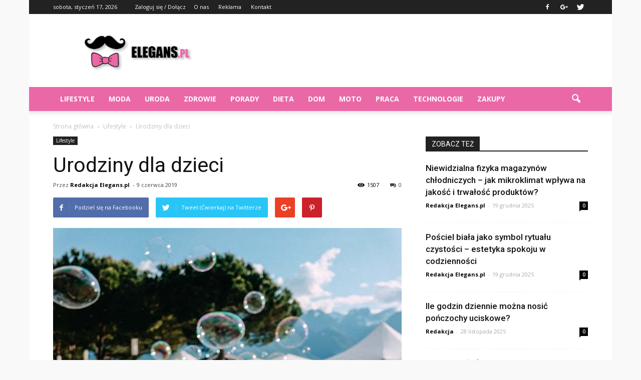

--- FILE ---
content_type: text/html; charset=UTF-8
request_url: https://www.elegans.pl/urodziny-dla-dzieci/
body_size: 104535
content:
<!doctype html >
<!--[if IE 8]>    <html class="ie8" lang="en"> <![endif]-->
<!--[if IE 9]>    <html class="ie9" lang="en"> <![endif]-->
<!--[if gt IE 8]><!--> <html lang="pl-PL"> <!--<![endif]-->
<head>
    <title>Urodziny dla dzieci | Elegans.pl</title>
    <meta charset="UTF-8" />
    <meta name="viewport" content="width=device-width, initial-scale=1.0">
    <link rel="pingback" href="https://www.elegans.pl/xmlrpc.php" />
    <meta property="og:image" content="https://www.elegans.pl/wp-content/uploads/2019/06/urodziny-dla-dzieci-1.jpg" /><meta name="author" content="Redakcja Elegans.pl">
<link rel='dns-prefetch' href='//s0.wp.com' />
<link rel='dns-prefetch' href='//fonts.googleapis.com' />
<link rel='dns-prefetch' href='//s.w.org' />
<link rel="alternate" type="application/rss+xml" title="Elegans.pl &raquo; Kanał z wpisami" href="https://www.elegans.pl/feed/" />
<link rel="alternate" type="application/rss+xml" title="Elegans.pl &raquo; Kanał z komentarzami" href="https://www.elegans.pl/comments/feed/" />
<link rel="alternate" type="application/rss+xml" title="Elegans.pl &raquo; Urodziny dla dzieci Kanał z komentarzami" href="https://www.elegans.pl/urodziny-dla-dzieci/feed/" />
		<script type="text/javascript">
			window._wpemojiSettings = {"baseUrl":"https:\/\/s.w.org\/images\/core\/emoji\/11\/72x72\/","ext":".png","svgUrl":"https:\/\/s.w.org\/images\/core\/emoji\/11\/svg\/","svgExt":".svg","source":{"concatemoji":"https:\/\/www.elegans.pl\/wp-includes\/js\/wp-emoji-release.min.js?ver=4.9.26"}};
			!function(e,a,t){var n,r,o,i=a.createElement("canvas"),p=i.getContext&&i.getContext("2d");function s(e,t){var a=String.fromCharCode;p.clearRect(0,0,i.width,i.height),p.fillText(a.apply(this,e),0,0);e=i.toDataURL();return p.clearRect(0,0,i.width,i.height),p.fillText(a.apply(this,t),0,0),e===i.toDataURL()}function c(e){var t=a.createElement("script");t.src=e,t.defer=t.type="text/javascript",a.getElementsByTagName("head")[0].appendChild(t)}for(o=Array("flag","emoji"),t.supports={everything:!0,everythingExceptFlag:!0},r=0;r<o.length;r++)t.supports[o[r]]=function(e){if(!p||!p.fillText)return!1;switch(p.textBaseline="top",p.font="600 32px Arial",e){case"flag":return s([55356,56826,55356,56819],[55356,56826,8203,55356,56819])?!1:!s([55356,57332,56128,56423,56128,56418,56128,56421,56128,56430,56128,56423,56128,56447],[55356,57332,8203,56128,56423,8203,56128,56418,8203,56128,56421,8203,56128,56430,8203,56128,56423,8203,56128,56447]);case"emoji":return!s([55358,56760,9792,65039],[55358,56760,8203,9792,65039])}return!1}(o[r]),t.supports.everything=t.supports.everything&&t.supports[o[r]],"flag"!==o[r]&&(t.supports.everythingExceptFlag=t.supports.everythingExceptFlag&&t.supports[o[r]]);t.supports.everythingExceptFlag=t.supports.everythingExceptFlag&&!t.supports.flag,t.DOMReady=!1,t.readyCallback=function(){t.DOMReady=!0},t.supports.everything||(n=function(){t.readyCallback()},a.addEventListener?(a.addEventListener("DOMContentLoaded",n,!1),e.addEventListener("load",n,!1)):(e.attachEvent("onload",n),a.attachEvent("onreadystatechange",function(){"complete"===a.readyState&&t.readyCallback()})),(n=t.source||{}).concatemoji?c(n.concatemoji):n.wpemoji&&n.twemoji&&(c(n.twemoji),c(n.wpemoji)))}(window,document,window._wpemojiSettings);
		</script>
		<style type="text/css">
img.wp-smiley,
img.emoji {
	display: inline !important;
	border: none !important;
	box-shadow: none !important;
	height: 1em !important;
	width: 1em !important;
	margin: 0 .07em !important;
	vertical-align: -0.1em !important;
	background: none !important;
	padding: 0 !important;
}
</style>
<link rel='stylesheet' id='yasrcss-css'  href='https://www.elegans.pl/wp-content/plugins/yet-another-stars-rating/css/yasr.css' type='text/css' media='all' />
<style id='yasrcss-inline-css' type='text/css'>

		.rateit .rateit-range {
			background: url(https://www.elegans.pl/wp-content/plugins/yet-another-stars-rating/img/stars_16_flat.png) left 0px !important;
		}

		.rateit .rateit-hover {
			background: url(https://www.elegans.pl/wp-content/plugins/yet-another-stars-rating/img/stars_16_flat.png) left -21px !important;
		}

		.rateit .rateit-selected {
			background: url(https://www.elegans.pl/wp-content/plugins/yet-another-stars-rating/img/stars_16_flat.png) left -42px !important;
		}

		div.medium .rateit-range {
			/*White*/
			background: url(https://www.elegans.pl/wp-content/plugins/yet-another-stars-rating/img/stars_24_flat.png) left 0px !important;
		}

		div.medium .rateit-hover {
			/*Red*/
			background: url(https://www.elegans.pl/wp-content/plugins/yet-another-stars-rating/img/stars_24_flat.png) left -29px !important;
		}

		div.medium .rateit-selected {
			/*Yellow*/
			background: url(https://www.elegans.pl/wp-content/plugins/yet-another-stars-rating/img/stars_24_flat.png) left -58px !important;
		}

		/* Creating set 32 */

		div.bigstars .rateit-range {
			/*White*/
			background: url(https://www.elegans.pl/wp-content/plugins/yet-another-stars-rating/img/stars_32_flat.png) left 0px !important;
		}

		div.bigstars .rateit-hover{
			/*red*/
			background: url(https://www.elegans.pl/wp-content/plugins/yet-another-stars-rating/img/stars_32_flat.png) left -37px !important;
		}

		div.bigstars .rateit-selected
		{
			/*Gold*/
			background: url(https://www.elegans.pl/wp-content/plugins/yet-another-stars-rating/img/stars_32_flat.png) left -74px !important;
		}

	
</style>
<link rel='stylesheet' id='jquery-ui-css'  href='https://www.elegans.pl/wp-content/plugins/yet-another-stars-rating/css/jquery-ui.css?ver=1.11.2' type='text/css' media='all' />
<link rel='stylesheet' id='dashicons-css'  href='https://www.elegans.pl/wp-includes/css/dashicons.min.css?ver=4.9.26' type='text/css' media='all' />
<link rel='stylesheet' id='yasrcsslightscheme-css'  href='https://www.elegans.pl/wp-content/plugins/yet-another-stars-rating/css/yasr-table-light.css' type='text/css' media='all' />
<link rel='stylesheet' id='google_font_open_sans-css'  href='https://fonts.googleapis.com/css?family=Open+Sans%3A300italic%2C400italic%2C600italic%2C400%2C600%2C700&#038;ver=4.9.26' type='text/css' media='all' />
<link rel='stylesheet' id='google_font_roboto-css'  href='https://fonts.googleapis.com/css?family=Roboto%3A500%2C400italic%2C700%2C900%2C500italic%2C400%2C300&#038;ver=4.9.26' type='text/css' media='all' />
<link rel='stylesheet' id='js_composer_front-css'  href='https://www.elegans.pl/wp-content/plugins/js_composer/assets/css/js_composer.min.css?ver=4.12' type='text/css' media='all' />
<link rel='stylesheet' id='td-theme-css'  href='https://www.elegans.pl/wp-content/themes/Newspaper/style.css?ver=7.2' type='text/css' media='all' />
<link rel='stylesheet' id='jetpack_css-css'  href='https://www.elegans.pl/wp-content/plugins/jetpack/css/jetpack.css?ver=4.1.4' type='text/css' media='all' />
<script type='text/javascript' src='https://www.elegans.pl/wp-includes/js/jquery/jquery.js?ver=1.12.4'></script>
<script type='text/javascript' src='https://www.elegans.pl/wp-includes/js/jquery/jquery-migrate.min.js?ver=1.4.1'></script>
<link rel='https://api.w.org/' href='https://www.elegans.pl/wp-json/' />
<link rel="EditURI" type="application/rsd+xml" title="RSD" href="https://www.elegans.pl/xmlrpc.php?rsd" />
<link rel="wlwmanifest" type="application/wlwmanifest+xml" href="https://www.elegans.pl/wp-includes/wlwmanifest.xml" /> 
<link rel='prev' title='Postaw na klasykę – karkówka z grilla' href='https://www.elegans.pl/postaw-na-klasyke-karkowka-z-grilla/' />
<link rel='next' title='Notariusz' href='https://www.elegans.pl/notariusz/' />
<meta name="generator" content="WordPress 4.9.26" />
<link rel="canonical" href="https://www.elegans.pl/urodziny-dla-dzieci/" />
<link rel='shortlink' href='https://www.elegans.pl/?p=3824' />
<link rel="alternate" type="application/json+oembed" href="https://www.elegans.pl/wp-json/oembed/1.0/embed?url=https%3A%2F%2Fwww.elegans.pl%2Furodziny-dla-dzieci%2F" />
<link rel="alternate" type="text/xml+oembed" href="https://www.elegans.pl/wp-json/oembed/1.0/embed?url=https%3A%2F%2Fwww.elegans.pl%2Furodziny-dla-dzieci%2F&#038;format=xml" />
<!--[if lt IE 9]><script src="https://html5shim.googlecode.com/svn/trunk/html5.js"></script><![endif]-->
    <meta name="generator" content="Powered by Visual Composer - drag and drop page builder for WordPress."/>
<!--[if lte IE 9]><link rel="stylesheet" type="text/css" href="https://www.elegans.pl/wp-content/plugins/js_composer/assets/css/vc_lte_ie9.min.css" media="screen"><![endif]--><!--[if IE  8]><link rel="stylesheet" type="text/css" href="https://www.elegans.pl/wp-content/plugins/js_composer/assets/css/vc-ie8.min.css" media="screen"><![endif]-->
<!-- Jetpack Open Graph Tags -->
<meta property="og:type" content="article" />
<meta property="og:title" content="Urodziny dla dzieci" />
<meta property="og:url" content="https://www.elegans.pl/urodziny-dla-dzieci/" />
<meta property="og:description" content="Dla każdego rodzica dziecko jest najważniejszą osobą w życiu. Kiedy zbliżają się jego urodziny, rodzic pragnie, aby przyjęcie było fantastyczne. W dzisiejszych czasach impreza urodzinowa odgrywa wa…" />
<meta property="article:published_time" content="2019-06-09T15:53:34+00:00" />
<meta property="article:modified_time" content="2019-06-28T15:56:41+00:00" />
<meta property="og:site_name" content="Elegans.pl" />
<meta property="og:image" content="https://www.elegans.pl/wp-content/uploads/2019/06/urodziny-dla-dzieci-1.jpg" />
<meta property="og:image:width" content="696" />
<meta property="og:image:height" content="464" />
<meta property="og:locale" content="pl_PL" />
<meta name="twitter:site" content="@elegans_pl" />
<meta name="twitter:image" content="https://www.elegans.pl/wp-content/uploads/2019/06/urodziny-dla-dzieci-1.jpg?w=640" />
<meta name="twitter:card" content="summary_large_image" />
<meta name="twitter:creator" content="@elegans_pl" />

<!-- JS generated by theme -->

<script>
    
    

	    var tdBlocksArray = []; //here we store all the items for the current page

	    //td_block class - each ajax block uses a object of this class for requests
	    function tdBlock() {
		    this.id = '';
		    this.block_type = 1; //block type id (1-234 etc)
		    this.atts = '';
		    this.td_column_number = '';
		    this.td_current_page = 1; //
		    this.post_count = 0; //from wp
		    this.found_posts = 0; //from wp
		    this.max_num_pages = 0; //from wp
		    this.td_filter_value = ''; //current live filter value
		    this.is_ajax_running = false;
		    this.td_user_action = ''; // load more or infinite loader (used by the animation)
		    this.header_color = '';
		    this.ajax_pagination_infinite_stop = ''; //show load more at page x
	    }


        // td_js_generator - mini detector
        (function(){
            var htmlTag = document.getElementsByTagName("html")[0];

            if ( navigator.userAgent.indexOf("MSIE 10.0") > -1 ) {
                htmlTag.className += ' ie10';
            }

            if ( !!navigator.userAgent.match(/Trident.*rv\:11\./) ) {
                htmlTag.className += ' ie11';
            }

            if ( /(iPad|iPhone|iPod)/g.test(navigator.userAgent) ) {
                htmlTag.className += ' td-md-is-ios';
            }

            var user_agent = navigator.userAgent.toLowerCase();
            if ( user_agent.indexOf("android") > -1 ) {
                htmlTag.className += ' td-md-is-android';
            }

            if ( -1 !== navigator.userAgent.indexOf('Mac OS X')  ) {
                htmlTag.className += ' td-md-is-os-x';
            }

            if ( /chrom(e|ium)/.test(navigator.userAgent.toLowerCase()) ) {
               htmlTag.className += ' td-md-is-chrome';
            }

            if ( -1 !== navigator.userAgent.indexOf('Firefox') ) {
                htmlTag.className += ' td-md-is-firefox';
            }

            if ( -1 !== navigator.userAgent.indexOf('Safari') && -1 === navigator.userAgent.indexOf('Chrome') ) {
                htmlTag.className += ' td-md-is-safari';
            }

        })();




        var tdLocalCache = {};

        ( function () {
            "use strict";

            tdLocalCache = {
                data: {},
                remove: function (resource_id) {
                    delete tdLocalCache.data[resource_id];
                },
                exist: function (resource_id) {
                    return tdLocalCache.data.hasOwnProperty(resource_id) && tdLocalCache.data[resource_id] !== null;
                },
                get: function (resource_id) {
                    return tdLocalCache.data[resource_id];
                },
                set: function (resource_id, cachedData) {
                    tdLocalCache.remove(resource_id);
                    tdLocalCache.data[resource_id] = cachedData;
                }
            };
        })();

    
    
var tds_login_sing_in_widget="show";
var td_viewport_interval_list=[{"limitBottom":767,"sidebarWidth":228},{"limitBottom":1018,"sidebarWidth":300},{"limitBottom":1140,"sidebarWidth":324}];
var td_animation_stack_effect="type0";
var tds_animation_stack=true;
var td_animation_stack_specific_selectors=".entry-thumb, img";
var td_animation_stack_general_selectors=".td-animation-stack img, .post img";
var td_ajax_url="https:\/\/www.elegans.pl\/wp-admin\/admin-ajax.php?td_theme_name=Newspaper&v=7.2";
var td_get_template_directory_uri="https:\/\/www.elegans.pl\/wp-content\/themes\/Newspaper";
var tds_snap_menu="";
var tds_logo_on_sticky="show_header_logo";
var tds_header_style="";
var td_please_wait="Prosz\u0119 czeka\u0107 ...";
var td_email_user_pass_incorrect="U\u017cytkownik lub has\u0142o niepoprawne!";
var td_email_user_incorrect="E-mail lub nazwa u\u017cytkownika jest niepoprawna!";
var td_email_incorrect="E-mail niepoprawny!";
var tds_more_articles_on_post_enable="show";
var tds_more_articles_on_post_time_to_wait="";
var tds_more_articles_on_post_pages_distance_from_top=0;
var tds_theme_color_site_wide="#eb68a7";
var tds_smart_sidebar="enabled";
var tdThemeName="Newspaper";
var td_magnific_popup_translation_tPrev="Poprzedni (Strza\u0142ka w lewo)";
var td_magnific_popup_translation_tNext="Nast\u0119pny (Strza\u0142ka w prawo)";
var td_magnific_popup_translation_tCounter="%curr% z %total%";
var td_magnific_popup_translation_ajax_tError="Zawarto\u015b\u0107 z %url% nie mo\u017ce by\u0107 za\u0142adowana.";
var td_magnific_popup_translation_image_tError="Obraz #%curr% nie mo\u017ce by\u0107 za\u0142adowany.";
var td_ad_background_click_link="";
var td_ad_background_click_target="";
</script>


<!-- Header style compiled by theme -->

<style>
    

body {
	background-color:#f9f9f9;
}
.td-header-wrap .black-menu .sf-menu > .current-menu-item > a,
    .td-header-wrap .black-menu .sf-menu > .current-menu-ancestor > a,
    .td-header-wrap .black-menu .sf-menu > .current-category-ancestor > a,
    .td-header-wrap .black-menu .sf-menu > li > a:hover,
    .td-header-wrap .black-menu .sf-menu > .sfHover > a,
    .td-header-style-12 .td-header-menu-wrap-full,
    .sf-menu > .current-menu-item > a:after,
    .sf-menu > .current-menu-ancestor > a:after,
    .sf-menu > .current-category-ancestor > a:after,
    .sf-menu > li:hover > a:after,
    .sf-menu > .sfHover > a:after,
    .sf-menu ul .td-menu-item > a:hover,
    .sf-menu ul .sfHover > a,
    .sf-menu ul .current-menu-ancestor > a,
    .sf-menu ul .current-category-ancestor > a,
    .sf-menu ul .current-menu-item > a,
    .td-header-style-12 .td-affix,
    .header-search-wrap .td-drop-down-search:after,
    .header-search-wrap .td-drop-down-search .btn:hover,
    input[type=submit]:hover,
    .td-read-more a,
    .td-post-category:hover,
    .td-grid-style-1.td-hover-1 .td-big-grid-post:hover .td-post-category,
    .td-grid-style-5.td-hover-1 .td-big-grid-post:hover .td-post-category,
    .td_top_authors .td-active .td-author-post-count,
    .td_top_authors .td-active .td-author-comments-count,
    .td_top_authors .td_mod_wrap:hover .td-author-post-count,
    .td_top_authors .td_mod_wrap:hover .td-author-comments-count,
    .td-404-sub-sub-title a:hover,
    .td-search-form-widget .wpb_button:hover,
    .td-rating-bar-wrap div,
    .td_category_template_3 .td-current-sub-category,
    .mfp-content .td-login-wrap .btn,
    .mfp-content .td_display_err,
    .mfp-content .td_display_msg_ok,
    .dropcap,
    .td_wrapper_video_playlist .td_video_controls_playlist_wrapper,
    .wpb_default,
    .wpb_default:hover,
    .td-left-smart-list:hover,
    .td-right-smart-list:hover,
    .woocommerce-checkout .woocommerce input.button:hover,
    .woocommerce-page .woocommerce a.button:hover,
    .woocommerce-account div.woocommerce .button:hover,
    #bbpress-forums button:hover,
    .bbp_widget_login .button:hover,
    .td-footer-wrapper .td-post-category,
    .td-footer-wrapper .widget_product_search input[type="submit"]:hover,
    .woocommerce .product a.button:hover,
    .woocommerce .product #respond input#submit:hover,
    .woocommerce .checkout input#place_order:hover,
    .woocommerce .woocommerce.widget .button:hover,
    .single-product .product .summary .cart .button:hover,
    .woocommerce-cart .woocommerce table.cart .button:hover,
    .woocommerce-cart .woocommerce .shipping-calculator-form .button:hover,
    .td-next-prev-wrap a:hover,
    .td-load-more-wrap a:hover,
    .td-post-small-box a:hover,
    .page-nav .current,
    .page-nav:first-child > div,
    .td_category_template_8 .td-category-header .td-category a.td-current-sub-category,
    .td_category_template_4 .td-category-siblings .td-category a:hover,
    #bbpress-forums .bbp-pagination .current,
    #bbpress-forums #bbp-single-user-details #bbp-user-navigation li.current a,
    .td-theme-slider:hover .slide-meta-cat a,
    a.vc_btn-black:hover,
    .td-trending-now-wrapper:hover .td-trending-now-title,
    .td-scroll-up,
    .td-smart-list-button:hover,
    .td-weather-information:before,
    .td-weather-week:before,
    .td_block_exchange .td-exchange-header:before,
    .td_block_big_grid_9.td-grid-style-1 .td-post-category,
    .td_block_big_grid_9.td-grid-style-5 .td-post-category,
    .td-grid-style-6.td-hover-1 .td-module-thumb:after {
        background-color: #eb68a7;
    }

    .woocommerce .woocommerce-message .button:hover,
    .woocommerce .woocommerce-error .button:hover,
    .woocommerce .woocommerce-info .button:hover {
        background-color: #eb68a7 !important;
    }

    .woocommerce .product .onsale,
    .woocommerce.widget .ui-slider .ui-slider-handle {
        background: none #eb68a7;
    }

    .woocommerce.widget.widget_layered_nav_filters ul li a {
        background: none repeat scroll 0 0 #eb68a7 !important;
    }

    a,
    cite a:hover,
    .td_mega_menu_sub_cats .cur-sub-cat,
    .td-mega-span h3 a:hover,
    .td_mod_mega_menu:hover .entry-title a,
    .header-search-wrap .result-msg a:hover,
    .top-header-menu li a:hover,
    .top-header-menu .current-menu-item > a,
    .top-header-menu .current-menu-ancestor > a,
    .top-header-menu .current-category-ancestor > a,
    .td-social-icon-wrap > a:hover,
    .td-header-sp-top-widget .td-social-icon-wrap a:hover,
    .td-page-content blockquote p,
    .td-post-content blockquote p,
    .mce-content-body blockquote p,
    .comment-content blockquote p,
    .wpb_text_column blockquote p,
    .td_block_text_with_title blockquote p,
    .td_module_wrap:hover .entry-title a,
    .td-subcat-filter .td-subcat-list a:hover,
    .td-subcat-filter .td-subcat-dropdown a:hover,
    .td_quote_on_blocks,
    .dropcap2,
    .dropcap3,
    .td_top_authors .td-active .td-authors-name a,
    .td_top_authors .td_mod_wrap:hover .td-authors-name a,
    .td-post-next-prev-content a:hover,
    .author-box-wrap .td-author-social a:hover,
    .td-author-name a:hover,
    .td-author-url a:hover,
    .td_mod_related_posts:hover h3 > a,
    .td-post-template-11 .td-related-title .td-related-left:hover,
    .td-post-template-11 .td-related-title .td-related-right:hover,
    .td-post-template-11 .td-related-title .td-cur-simple-item,
    .td-post-template-11 .td_block_related_posts .td-next-prev-wrap a:hover,
    .comment-reply-link:hover,
    .logged-in-as a:hover,
    #cancel-comment-reply-link:hover,
    .td-search-query,
    .td-category-header .td-pulldown-category-filter-link:hover,
    .td-category-siblings .td-subcat-dropdown a:hover,
    .td-category-siblings .td-subcat-dropdown a.td-current-sub-category,
    .mfp-content .td-login-wrap .td-login-info-text a:hover,
    .widget a:hover,
    .widget_calendar tfoot a:hover,
    .woocommerce a.added_to_cart:hover,
    #bbpress-forums li.bbp-header .bbp-reply-content span a:hover,
    #bbpress-forums .bbp-forum-freshness a:hover,
    #bbpress-forums .bbp-topic-freshness a:hover,
    #bbpress-forums .bbp-forums-list li a:hover,
    #bbpress-forums .bbp-forum-title:hover,
    #bbpress-forums .bbp-topic-permalink:hover,
    #bbpress-forums .bbp-topic-started-by a:hover,
    #bbpress-forums .bbp-topic-started-in a:hover,
    #bbpress-forums .bbp-body .super-sticky li.bbp-topic-title .bbp-topic-permalink,
    #bbpress-forums .bbp-body .sticky li.bbp-topic-title .bbp-topic-permalink,
    .widget_display_replies .bbp-author-name,
    .widget_display_topics .bbp-author-name,
    .footer-text-wrap .footer-email-wrap a,
    .td-subfooter-menu li a:hover,
    .footer-social-wrap a:hover,
    a.vc_btn-black:hover,
    .td-smart-list-dropdown-wrap .td-smart-list-button:hover,
    .td_module_17 .td-read-more a:hover,
    .td_module_18 .td-read-more a:hover,
    .td_module_19 .td-post-author-name a:hover,
    .td-instagram-user a {
        color: #eb68a7;
    }

    .mfp-content .td_login_tab_focus,
    a.vc_btn-black.vc_btn_square_outlined:hover,
    a.vc_btn-black.vc_btn_outlined:hover,
    .td-mega-menu-page .wpb_content_element ul li a:hover {
        color: #eb68a7 !important;
    }

    .td-next-prev-wrap a:hover,
    .td-load-more-wrap a:hover,
    .td-post-small-box a:hover,
    .page-nav .current,
    .page-nav:first-child > div,
    .td_category_template_8 .td-category-header .td-category a.td-current-sub-category,
    .td_category_template_4 .td-category-siblings .td-category a:hover,
    #bbpress-forums .bbp-pagination .current,
    .mfp-content .td-login-panel-title,
    .post .td_quote_box,
    .page .td_quote_box,
    a.vc_btn-black:hover {
        border-color: #eb68a7;
    }

    .td_wrapper_video_playlist .td_video_currently_playing:after {
        border-color: #eb68a7 !important;
    }

    .header-search-wrap .td-drop-down-search:before {
        border-color: transparent transparent #eb68a7 transparent;
    }

    .block-title > span,
    .block-title > a,
    .block-title > label,
    .widgettitle,
    .widgettitle:after,
    .td-trending-now-title,
    .td-trending-now-wrapper:hover .td-trending-now-title,
    .wpb_tabs li.ui-tabs-active a,
    .wpb_tabs li:hover a,
    .vc_tta-container .vc_tta-color-grey.vc_tta-tabs-position-top.vc_tta-style-classic .vc_tta-tabs-container .vc_tta-tab.vc_active > a,
    .vc_tta-container .vc_tta-color-grey.vc_tta-tabs-position-top.vc_tta-style-classic .vc_tta-tabs-container .vc_tta-tab:hover > a,
    .td-related-title .td-cur-simple-item,
    .woocommerce .product .products h2,
    .td-subcat-filter .td-subcat-dropdown:hover .td-subcat-more {
    	background-color: #eb68a7;
    }

    .woocommerce div.product .woocommerce-tabs ul.tabs li.active {
    	background-color: #eb68a7 !important;
    }

    .block-title,
    .td-related-title,
    .wpb_tabs .wpb_tabs_nav,
    .vc_tta-container .vc_tta-color-grey.vc_tta-tabs-position-top.vc_tta-style-classic .vc_tta-tabs-container,
    .woocommerce div.product .woocommerce-tabs ul.tabs:before {
        border-color: #eb68a7;
    }
    .td_block_wrap .td-subcat-item .td-cur-simple-item {
	    color: #eb68a7;
	}


    
    .td-grid-style-4 .entry-title
    {
        background-color: rgba(235, 104, 167, 0.7);
    }

    
    .block-title > span,
    .block-title > a,
    .block-title > label,
    .widgettitle,
    .widgettitle:after,
    .td-trending-now-title,
    .td-trending-now-wrapper:hover .td-trending-now-title,
    .wpb_tabs li.ui-tabs-active a,
    .wpb_tabs li:hover a,
    .vc_tta-container .vc_tta-color-grey.vc_tta-tabs-position-top.vc_tta-style-classic .vc_tta-tabs-container .vc_tta-tab.vc_active > a,
    .vc_tta-container .vc_tta-color-grey.vc_tta-tabs-position-top.vc_tta-style-classic .vc_tta-tabs-container .vc_tta-tab:hover > a,
    .td-related-title .td-cur-simple-item,
    .woocommerce .product .products h2,
    .td-subcat-filter .td-subcat-dropdown:hover .td-subcat-more,
    .td-weather-information:before,
    .td-weather-week:before,
    .td_block_exchange .td-exchange-header:before {
        background-color: #222222;
    }

    .woocommerce div.product .woocommerce-tabs ul.tabs li.active {
    	background-color: #222222 !important;
    }

    .block-title,
    .td-related-title,
    .wpb_tabs .wpb_tabs_nav,
    .vc_tta-container .vc_tta-color-grey.vc_tta-tabs-position-top.vc_tta-style-classic .vc_tta-tabs-container,
    .woocommerce div.product .woocommerce-tabs ul.tabs:before {
        border-color: #222222;
    }

    
    .td-header-wrap .td-header-menu-wrap-full,
    .sf-menu > .current-menu-ancestor > a,
    .sf-menu > .current-category-ancestor > a,
    .td-header-menu-wrap.td-affix,
    .td-header-style-3 .td-header-main-menu,
    .td-header-style-3 .td-affix .td-header-main-menu,
    .td-header-style-4 .td-header-main-menu,
    .td-header-style-4 .td-affix .td-header-main-menu,
    .td-header-style-8 .td-header-menu-wrap.td-affix,
    .td-header-style-8 .td-header-top-menu-full {
		background-color: #eb68a7;
    }


    .td-boxed-layout .td-header-style-3 .td-header-menu-wrap,
    .td-boxed-layout .td-header-style-4 .td-header-menu-wrap {
    	background-color: #eb68a7 !important;
    }


    @media (min-width: 1019px) {
        .td-header-style-1 .td-header-sp-recs,
        .td-header-style-1 .td-header-sp-logo {
            margin-bottom: 28px;
        }
    }

    @media (min-width: 768px) and (max-width: 1018px) {
        .td-header-style-1 .td-header-sp-recs,
        .td-header-style-1 .td-header-sp-logo {
            margin-bottom: 14px;
        }
    }

    .td-header-style-7 .td-header-top-menu {
        border-bottom: none;
    }


    
    .sf-menu ul .td-menu-item > a:hover,
    .sf-menu ul .sfHover > a,
    .sf-menu ul .current-menu-ancestor > a,
    .sf-menu ul .current-category-ancestor > a,
    .sf-menu ul .current-menu-item > a,
    .sf-menu > .current-menu-item > a:after,
    .sf-menu > .current-menu-ancestor > a:after,
    .sf-menu > .current-category-ancestor > a:after,
    .sf-menu > li:hover > a:after,
    .sf-menu > .sfHover > a:after,
    .td_block_mega_menu .td-next-prev-wrap a:hover,
    .td-mega-span .td-post-category:hover,
    .td-header-wrap .black-menu .sf-menu > li > a:hover,
    .td-header-wrap .black-menu .sf-menu > .current-menu-ancestor > a,
    .td-header-wrap .black-menu .sf-menu > .sfHover > a,
    .header-search-wrap .td-drop-down-search:after,
    .header-search-wrap .td-drop-down-search .btn:hover,
    .td-header-wrap .black-menu .sf-menu > .current-menu-item > a,
    .td-header-wrap .black-menu .sf-menu > .current-menu-ancestor > a,
    .td-header-wrap .black-menu .sf-menu > .current-category-ancestor > a {
        background-color: #000000;
    }


    .td_block_mega_menu .td-next-prev-wrap a:hover {
        border-color: #000000;
    }

    .header-search-wrap .td-drop-down-search:before {
        border-color: transparent transparent #000000 transparent;
    }

    .td_mega_menu_sub_cats .cur-sub-cat,
    .td_mod_mega_menu:hover .entry-title a {
        color: #000000;
    }


    
    .td-header-wrap .td-header-menu-wrap .sf-menu > li > a,
    .td-header-wrap .header-search-wrap .td-icon-search {
        color: #ffffff;
    }
</style>

<script>
  (function(i,s,o,g,r,a,m){i['GoogleAnalyticsObject']=r;i[r]=i[r]||function(){
  (i[r].q=i[r].q||[]).push(arguments)},i[r].l=1*new Date();a=s.createElement(o),
  m=s.getElementsByTagName(o)[0];a.async=1;a.src=g;m.parentNode.insertBefore(a,m)
  })(window,document,'script','https://www.google-analytics.com/analytics.js','ga');

  ga('create', 'UA-82059694-1', 'auto');
  ga('send', 'pageview');

</script><noscript><style type="text/css"> .wpb_animate_when_almost_visible { opacity: 1; }</style></noscript></head>

<body class="post-template-default single single-post postid-3824 single-format-standard urodziny-dla-dzieci wpb-js-composer js-comp-ver-4.12 vc_responsive td-animation-stack-type0 td-boxed-layout" itemscope="itemscope" itemtype="https://schema.org/WebPage">

        <div class="td-scroll-up"><i class="td-icon-menu-up"></i></div>
    
    <div class="td-menu-background"></div>
<div id="td-mobile-nav">
    <div class="td-mobile-container">
        <!-- mobile menu top section -->
        <div class="td-menu-socials-wrap">
            <!-- socials -->
            <div class="td-menu-socials">
                
        <span class="td-social-icon-wrap">
            <a target="_blank" href="https://www.facebook.com/elegans.polska/" title="Facebook">
                <i class="td-icon-font td-icon-facebook"></i>
            </a>
        </span>
        <span class="td-social-icon-wrap">
            <a target="_blank" href="https://plus.google.com/b/112515492184714323746/112515492184714323746/posts" title="Google+">
                <i class="td-icon-font td-icon-googleplus"></i>
            </a>
        </span>
        <span class="td-social-icon-wrap">
            <a target="_blank" href="https://twitter.com/elegans_pl" title="Twitter">
                <i class="td-icon-font td-icon-twitter"></i>
            </a>
        </span>            </div>
            <!-- close button -->
            <div class="td-mobile-close">
                <a href="#"><i class="td-icon-close-mobile"></i></a>
            </div>
        </div>

        <!-- login section -->
                    <div class="td-menu-login-section">
                
    <div class="td-guest-wrap">
        <div class="td-menu-avatar"><div class="td-avatar-container"><img src="https://secure.gravatar.com/avatar/?s=80&#038;d=mm&#038;r=g" width="80" height="80" alt="" class="avatar avatar-80 wp-user-avatar wp-user-avatar-80 photo avatar-default" /></div></div>
        <div class="td-menu-login"><a id="login-link-mob">Sign in</a></div>
    </div>
            </div>
        
        <!-- menu section -->
        <div class="td-mobile-content">
            <div class="menu-menu-container"><ul id="menu-menu" class="td-mobile-main-menu"><li id="menu-item-419" class="menu-item menu-item-type-taxonomy menu-item-object-category current-post-ancestor current-menu-parent current-post-parent menu-item-first menu-item-419"><a href="https://www.elegans.pl/category/lifestyle/">Lifestyle</a></li>
<li id="menu-item-76" class="menu-item menu-item-type-taxonomy menu-item-object-category menu-item-76"><a href="https://www.elegans.pl/category/moda/">Moda</a></li>
<li id="menu-item-77" class="menu-item menu-item-type-taxonomy menu-item-object-category menu-item-77"><a href="https://www.elegans.pl/category/uroda/">Uroda</a></li>
<li id="menu-item-78" class="menu-item menu-item-type-taxonomy menu-item-object-category menu-item-78"><a href="https://www.elegans.pl/category/zdrowie/">Zdrowie</a></li>
<li id="menu-item-418" class="menu-item menu-item-type-taxonomy menu-item-object-category menu-item-418"><a href="https://www.elegans.pl/category/porady/">Porady</a></li>
<li id="menu-item-559" class="menu-item menu-item-type-taxonomy menu-item-object-category menu-item-559"><a href="https://www.elegans.pl/category/dieta/">Dieta</a></li>
<li id="menu-item-560" class="menu-item menu-item-type-taxonomy menu-item-object-category menu-item-560"><a href="https://www.elegans.pl/category/dom/">Dom</a></li>
<li id="menu-item-561" class="menu-item menu-item-type-taxonomy menu-item-object-category menu-item-561"><a href="https://www.elegans.pl/category/moto/">Moto</a></li>
<li id="menu-item-562" class="menu-item menu-item-type-taxonomy menu-item-object-category menu-item-562"><a href="https://www.elegans.pl/category/praca/">Praca</a></li>
<li id="menu-item-563" class="menu-item menu-item-type-taxonomy menu-item-object-category menu-item-563"><a href="https://www.elegans.pl/category/technologie/">Technologie</a></li>
<li id="menu-item-564" class="menu-item menu-item-type-taxonomy menu-item-object-category menu-item-564"><a href="https://www.elegans.pl/category/zakupy/">Zakupy</a></li>
</ul></div>        </div>
    </div>

    <!-- register/login section -->
            <div id="login-form-mobile" class="td-register-section">
            
            <div id="td-login-mob" class="td-login-animation td-login-hide-mob">
            	<!-- close button -->
	            <div class="td-login-close">
	                <a href="#" class="td-back-button"><i class="td-icon-read-down"></i></a>
	                <div class="td-login-title">Sign in</div>
	                <!-- close button -->
		            <div class="td-mobile-close">
		                <a href="#"><i class="td-icon-close-mobile"></i></a>
		            </div>
	            </div>
	            <div class="td-login-form-wrap">
	                <div class="td-login-panel-title"><span>Welcome!</span>Log into your account</div>
	                <div class="td_display_err"></div>
	                <div class="td-login-inputs"><input class="td-login-input" type="text" name="login_email" id="login_email-mob" value="" required><label>Twoja nazwa użytkownika</label></div>
	                <div class="td-login-inputs"><input class="td-login-input" type="password" name="login_pass" id="login_pass-mob" value="" required><label>Twoje hasło</label></div>
	                <input type="button" name="login_button" id="login_button-mob" class="td-login-button" value="ZALOGUJ SIĘ">
	                <div class="td-login-info-text"><a href="#" id="forgot-pass-link-mob">Nie pamiętasz hasła?</a></div>
                </div>
            </div>

            

            <div id="td-forgot-pass-mob" class="td-login-animation td-login-hide-mob">
                <!-- close button -->
	            <div class="td-forgot-pass-close">
	                <a href="#" class="td-back-button"><i class="td-icon-read-down"></i></a>
	                <div class="td-login-title">Password recovery</div>
	            </div>
	            <div class="td-login-form-wrap">
	                <div class="td-login-panel-title">Odzyskaj swoje hasło</div>
	                <div class="td_display_err"></div>
	                <div class="td-login-inputs"><input class="td-login-input" type="text" name="forgot_email" id="forgot_email-mob" value="" required><label>Twój e-mail</label></div>
	                <input type="button" name="forgot_button" id="forgot_button-mob" class="td-login-button" value="Wyślij Moją Przepustkę">
                </div>
            </div>
        </div>
    </div>    <div class="td-search-background"></div>
<div class="td-search-wrap-mob">
	<div class="td-drop-down-search" aria-labelledby="td-header-search-button">
		<form method="get" class="td-search-form" action="https://www.elegans.pl/">
			<!-- close button -->
			<div class="td-search-close">
				<a href="#"><i class="td-icon-close-mobile"></i></a>
			</div>
			<div role="search" class="td-search-input">
				<span>Wyszukiwanie</span>
				<input id="td-header-search-mob" type="text" value="" name="s" autocomplete="off" />
			</div>
		</form>
		<div id="td-aj-search-mob"></div>
	</div>
</div>    
    
    <div id="td-outer-wrap">
    
        <!--
Header style 1
-->

<div class="td-header-wrap td-header-style-1">

    <div class="td-header-top-menu-full">
        <div class="td-container td-header-row td-header-top-menu">
            
    <div class="top-bar-style-1">
        
<div class="td-header-sp-top-menu">


	        <div class="td_data_time">
            <div >

                sobota, styczeń 17, 2026
            </div>
        </div>
    <ul class="top-header-menu td_ul_login"><li class="menu-item"><a class="td-login-modal-js menu-item" href="#login-form" data-effect="mpf-td-login-effect">Zaloguj się / Dołącz</a><span class="td-sp-ico-login td_sp_login_ico_style"></span></li></ul><div class="menu-top-container"><ul id="menu-top" class="top-header-menu"><li id="menu-item-81" class="menu-item menu-item-type-post_type menu-item-object-page menu-item-first td-menu-item td-normal-menu menu-item-81"><a href="https://www.elegans.pl/o-nas/">O nas</a></li>
<li id="menu-item-80" class="menu-item menu-item-type-post_type menu-item-object-page td-menu-item td-normal-menu menu-item-80"><a href="https://www.elegans.pl/reklama/">Reklama</a></li>
<li id="menu-item-79" class="menu-item menu-item-type-post_type menu-item-object-page td-menu-item td-normal-menu menu-item-79"><a href="https://www.elegans.pl/kontakt/">Kontakt</a></li>
</ul></div></div>
        <div class="td-header-sp-top-widget">
    
        <span class="td-social-icon-wrap">
            <a target="_blank" href="https://www.facebook.com/elegans.polska/" title="Facebook">
                <i class="td-icon-font td-icon-facebook"></i>
            </a>
        </span>
        <span class="td-social-icon-wrap">
            <a target="_blank" href="https://plus.google.com/b/112515492184714323746/112515492184714323746/posts" title="Google+">
                <i class="td-icon-font td-icon-googleplus"></i>
            </a>
        </span>
        <span class="td-social-icon-wrap">
            <a target="_blank" href="https://twitter.com/elegans_pl" title="Twitter">
                <i class="td-icon-font td-icon-twitter"></i>
            </a>
        </span></div>
    </div>

<!-- LOGIN MODAL -->

                <div  id="login-form" class="white-popup-block mfp-hide mfp-with-anim">
                    <ul class="td-login-tabs">
                        <li><a id="login-link" class="td_login_tab_focus">ZALOGUJ SIĘ</a></li>
                    </ul>



                    <div class="td-login-wrap">
                        <div class="td_display_err"></div>

                        <div id="td-login-div" class="">
                            <div class="td-login-panel-title">Witamy! Zaloguj się na swoje konto</div>
                            <input class="td-login-input" type="text" name="login_email" id="login_email" placeholder="Twoja nazwa użytkownika" value="" required>
                            <input class="td-login-input" type="password" name="login_pass" id="login_pass" value="" placeholder="Twoje hasło" required>
                            <input type="button" name="login_button" id="login_button" class="wpb_button btn td-login-button" value="Zaloguj się">


                            <div class="td-login-info-text"><a href="#" id="forgot-pass-link">Nie pamiętasz hasła?</a></div>


                        </div>

                        

                         <div id="td-forgot-pass-div" class="td-display-none">
                            <div class="td-login-panel-title">Odzyskaj swoje hasło</div>
                            <input class="td-login-input" type="text" name="forgot_email" id="forgot_email" placeholder="Twój e-mail" value="" required>
                            <input type="button" name="forgot_button" id="forgot_button" class="wpb_button btn td-login-button" value="Wyślij Moją Przepustkę">
                        </div>




                    </div>
                </div>
                        </div>
    </div>

    <div class="td-banner-wrap-full td-logo-wrap-full">
        <div class="td-container td-header-row td-header-header">
            <div class="td-header-sp-logo">
                            <a class="td-main-logo" href="https://www.elegans.pl/">
                <img src="http://www.elegans.pl/wp-content/uploads/2016/08/eleganspl.png" alt="ELEGANS" title="ELEGANS"/>
                <span class="td-visual-hidden">Elegans.pl</span>
            </a>
                    </div>
            <div class="td-header-sp-recs">
                <div class="td-header-rec-wrap">
    
 <!-- A generated by theme --> 

<script async src="//pagead2.googlesyndication.com/pagead/js/adsbygoogle.js"></script><div class="td-g-rec td-g-rec-id-header ">
<script type="text/javascript">
var td_screen_width = document.body.clientWidth;

                    if ( td_screen_width >= 1140 ) {
                        /* large monitors */
                        document.write('<ins class="adsbygoogle" style="display:inline-block;width:728px;height:90px" data-ad-client="ca-pub-3624369775460466" data-ad-slot="1403149966"></ins>');
                        (adsbygoogle = window.adsbygoogle || []).push({});
                    }
            
	                    if ( td_screen_width >= 1019  && td_screen_width < 1140 ) {
	                        /* landscape tablets */
                        document.write('<ins class="adsbygoogle" style="display:inline-block;width:468px;height:60px" data-ad-client="ca-pub-3624369775460466" data-ad-slot="1403149966"></ins>');
	                        (adsbygoogle = window.adsbygoogle || []).push({});
	                    }
	                
                    if ( td_screen_width >= 768  && td_screen_width < 1019 ) {
                        /* portrait tablets */
                        document.write('<ins class="adsbygoogle" style="display:inline-block;width:468px;height:60px" data-ad-client="ca-pub-3624369775460466" data-ad-slot="1403149966"></ins>');
                        (adsbygoogle = window.adsbygoogle || []).push({});
                    }
                
                    if ( td_screen_width < 768 ) {
                        /* Phones */
                        document.write('<ins class="adsbygoogle" style="display:inline-block;width:320px;height:50px" data-ad-client="ca-pub-3624369775460466" data-ad-slot="1403149966"></ins>');
                        (adsbygoogle = window.adsbygoogle || []).push({});
                    }
                </script>
</div>

 <!-- end A --> 


</div>            </div>
        </div>
    </div>

    <div class="td-header-menu-wrap-full">
        <div class="td-header-menu-wrap td-header-gradient">
            <div class="td-container td-header-row td-header-main-menu">
                <div id="td-header-menu" role="navigation">
    <div id="td-top-mobile-toggle"><a href="#"><i class="td-icon-font td-icon-mobile"></i></a></div>
    <div class="td-main-menu-logo td-logo-in-header">
                <a class="td-main-logo" href="https://www.elegans.pl/">
            <img src="http://www.elegans.pl/wp-content/uploads/2016/08/eleganspl.png" alt="ELEGANS" title="ELEGANS"/>
        </a>
        </div>
    <div class="menu-menu-container"><ul id="menu-menu-1" class="sf-menu"><li class="menu-item menu-item-type-taxonomy menu-item-object-category current-post-ancestor current-menu-parent current-post-parent menu-item-first td-menu-item td-normal-menu menu-item-419"><a href="https://www.elegans.pl/category/lifestyle/">Lifestyle</a></li>
<li class="menu-item menu-item-type-taxonomy menu-item-object-category td-menu-item td-normal-menu menu-item-76"><a href="https://www.elegans.pl/category/moda/">Moda</a></li>
<li class="menu-item menu-item-type-taxonomy menu-item-object-category td-menu-item td-normal-menu menu-item-77"><a href="https://www.elegans.pl/category/uroda/">Uroda</a></li>
<li class="menu-item menu-item-type-taxonomy menu-item-object-category td-menu-item td-normal-menu menu-item-78"><a href="https://www.elegans.pl/category/zdrowie/">Zdrowie</a></li>
<li class="menu-item menu-item-type-taxonomy menu-item-object-category td-menu-item td-normal-menu menu-item-418"><a href="https://www.elegans.pl/category/porady/">Porady</a></li>
<li class="menu-item menu-item-type-taxonomy menu-item-object-category td-menu-item td-normal-menu menu-item-559"><a href="https://www.elegans.pl/category/dieta/">Dieta</a></li>
<li class="menu-item menu-item-type-taxonomy menu-item-object-category td-menu-item td-normal-menu menu-item-560"><a href="https://www.elegans.pl/category/dom/">Dom</a></li>
<li class="menu-item menu-item-type-taxonomy menu-item-object-category td-menu-item td-normal-menu menu-item-561"><a href="https://www.elegans.pl/category/moto/">Moto</a></li>
<li class="menu-item menu-item-type-taxonomy menu-item-object-category td-menu-item td-normal-menu menu-item-562"><a href="https://www.elegans.pl/category/praca/">Praca</a></li>
<li class="menu-item menu-item-type-taxonomy menu-item-object-category td-menu-item td-normal-menu menu-item-563"><a href="https://www.elegans.pl/category/technologie/">Technologie</a></li>
<li class="menu-item menu-item-type-taxonomy menu-item-object-category td-menu-item td-normal-menu menu-item-564"><a href="https://www.elegans.pl/category/zakupy/">Zakupy</a></li>
</ul></div></div>


<div class="td-search-wrapper">
    <div id="td-top-search">
        <!-- Search -->
        <div class="header-search-wrap">
            <div class="dropdown header-search">
                <a id="td-header-search-button" href="#" role="button" class="dropdown-toggle " data-toggle="dropdown"><i class="td-icon-search"></i></a>
                <a id="td-header-search-button-mob" href="#" role="button" class="dropdown-toggle " data-toggle="dropdown"><i class="td-icon-search"></i></a>
            </div>
        </div>
    </div>
</div>

<div class="header-search-wrap">
	<div class="dropdown header-search">
		<div class="td-drop-down-search" aria-labelledby="td-header-search-button">
			<form method="get" class="td-search-form" action="https://www.elegans.pl/">
				<div role="search" class="td-head-form-search-wrap">
					<input id="td-header-search" type="text" value="" name="s" autocomplete="off" /><input class="wpb_button wpb_btn-inverse btn" type="submit" id="td-header-search-top" value="Wyszukiwanie" />
				</div>
			</form>
			<div id="td-aj-search"></div>
		</div>
	</div>
</div>            </div>
        </div>
    </div>

</div><div class="td-main-content-wrap">

    <div class="td-container td-post-template-default ">
        <div class="td-crumb-container"><div class="entry-crumbs"><span itemscope itemtype="http://data-vocabulary.org/Breadcrumb"><a title="" class="entry-crumb" itemprop="url" href="https://www.elegans.pl/"><span itemprop="title">Strona główna</span></a></span> <i class="td-icon-right td-bread-sep"></i> <span itemscope itemtype="http://data-vocabulary.org/Breadcrumb"><a title="Zobacz wszystkie wiadomości Lifestyle" class="entry-crumb" itemprop="url" href="https://www.elegans.pl/category/lifestyle/"><span itemprop="title">Lifestyle</span></a></span> <i class="td-icon-right td-bread-sep td-bred-no-url-last"></i> <span class="td-bred-no-url-last" itemscope itemtype="http://data-vocabulary.org/Breadcrumb"><meta itemprop="title" content = "Urodziny dla dzieci"><meta itemprop="url" content = "https://www.elegans.pl/urodziny-dla-dzieci/">Urodziny dla dzieci</span></div></div>

        <div class="td-pb-row">
                                    <div class="td-pb-span8 td-main-content" role="main">
                            <div class="td-ss-main-content">
                                
    <article id="post-3824" class="post-3824 post type-post status-publish format-standard has-post-thumbnail hentry category-lifestyle" itemscope itemtype="https://schema.org/Article">
        <div class="td-post-header">

            <ul class="td-category"><li class="entry-category"><a  href="https://www.elegans.pl/category/lifestyle/">Lifestyle</a></li></ul>
            <header class="td-post-title">
                <h1 class="entry-title">Urodziny dla dzieci</h1>

                

                <div class="td-module-meta-info">
                    <div class="td-post-author-name">Przez <a href="https://www.elegans.pl/author/admin/">Redakcja Elegans.pl</a> - </div>                    <span class="td-post-date"><time class="entry-date updated td-module-date" datetime="2019-06-09T17:53:34+00:00" >9 czerwca 2019</time></span>                    <div class="td-post-comments"><a href="https://www.elegans.pl/urodziny-dla-dzieci/#respond"><i class="td-icon-comments"></i>0</a></div>                    <div class="td-post-views"><i class="td-icon-views"></i><span class="td-nr-views-3824">1507</span></div>                </div>

            </header>

        </div>

        <div class="td-post-sharing td-post-sharing-top ">
				<div class="td-default-sharing">
		            <a class="td-social-sharing-buttons td-social-facebook" href="http://www.facebook.com/sharer.php?u=https%3A%2F%2Fwww.elegans.pl%2Furodziny-dla-dzieci%2F" onclick="window.open(this.href, 'mywin','left=50,top=50,width=600,height=350,toolbar=0'); return false;"><i class="td-icon-facebook"></i><div class="td-social-but-text">Podziel się na Facebooku</div></a>
		            <a class="td-social-sharing-buttons td-social-twitter" href="https://twitter.com/intent/tweet?text=Urodziny+dla+dzieci&url=https%3A%2F%2Fwww.elegans.pl%2Furodziny-dla-dzieci%2F&via=Elegans.pl"  ><i class="td-icon-twitter"></i><div class="td-social-but-text">Tweet (Ćwierkaj) na Twitterze</div></a>
		            <a class="td-social-sharing-buttons td-social-google" href="http://plus.google.com/share?url=https://www.elegans.pl/urodziny-dla-dzieci/" onclick="window.open(this.href, 'mywin','left=50,top=50,width=600,height=350,toolbar=0'); return false;"><i class="td-icon-googleplus"></i></a>
		            <a class="td-social-sharing-buttons td-social-pinterest" href="http://pinterest.com/pin/create/button/?url=https://www.elegans.pl/urodziny-dla-dzieci/&amp;media=https://www.elegans.pl/wp-content/uploads/2019/06/urodziny-dla-dzieci-1.jpg&description=Urodziny+dla+dzieci" onclick="window.open(this.href, 'mywin','left=50,top=50,width=600,height=350,toolbar=0'); return false;"><i class="td-icon-pinterest"></i></a>
		            <a class="td-social-sharing-buttons td-social-whatsapp" href="whatsapp://send?text=Urodziny+dla+dzieci%20-%20https%3A%2F%2Fwww.elegans.pl%2Furodziny-dla-dzieci%2F" ><i class="td-icon-whatsapp"></i></a>
	            </div></div>

        <div class="td-post-content">

        <div class="td-post-featured-image"><a href="https://www.elegans.pl/wp-content/uploads/2019/06/urodziny-dla-dzieci-1.jpg" data-caption=""><img width="696" height="464" class="entry-thumb td-modal-image" src="https://www.elegans.pl/wp-content/uploads/2019/06/urodziny-dla-dzieci-1-696x464.jpg" alt="Urodziny dla dzieci" title="Urodziny dla dzieci"/></a></div>
        <p>Dla każdego rodzica dziecko jest najważniejszą osobą w życiu. Kiedy zbliżają się jego urodziny, rodzic pragnie, aby przyjęcie było fantastyczne. W dzisiejszych czasach impreza urodzinowa odgrywa ważną rolę w życiu każdego człowieka. Jak zatem urządzić przyjęcie, które spodoba się najmłodszym?<br />
<span id="more-3824"></span></p>
<h2>Organizacja przyjęcia urodzinowego </h2>
<p>Podczas urządzania przyjęcia urodzinowego, warto pamiętać o tym, aby wszystko odbywało się zgodnie z zainteresowaniami jubilata. Dzieci najczęściej kochają postacie z bajek oraz różnego rodzaju słodkości. Urodziny dla dzieci powinny być kolorowe, radosne oraz przyjazne. Warto na uroczystość zaprosić jak najwięcej dzieci &#8211; w ten sposób sprawimy, że nasze dziecko na pewno nie będzie się nudzić. Gdy na przyjęciu znajdą się inne dzieci &#8211; uroczystość będzie radosna, a najmłodsi będą mogli się pobawić w swoim gronie. </p>
<h2>Idealne przyjęcie urodzinowe </h2>

 <!-- A generated by theme --> 

<script async src="//pagead2.googlesyndication.com/pagead/js/adsbygoogle.js"></script><div class="td-g-rec td-g-rec-id-content_inlineleft ">
<script type="text/javascript">
var td_screen_width = document.body.clientWidth;

                    if ( td_screen_width >= 1140 ) {
                        /* large monitors */
                        document.write('<ins class="adsbygoogle" style="display:inline-block;width:300px;height:250px" data-ad-client="ca-pub-3624369775460466" data-ad-slot="6048899748"></ins>');
                        (adsbygoogle = window.adsbygoogle || []).push({});
                    }
            
	                    if ( td_screen_width >= 1019  && td_screen_width < 1140 ) {
	                        /* landscape tablets */
                        document.write('<ins class="adsbygoogle" style="display:inline-block;width:300px;height:250px" data-ad-client="ca-pub-3624369775460466" data-ad-slot="6048899748"></ins>');
	                        (adsbygoogle = window.adsbygoogle || []).push({});
	                    }
	                
                    if ( td_screen_width >= 768  && td_screen_width < 1019 ) {
                        /* portrait tablets */
                        document.write('<ins class="adsbygoogle" style="display:inline-block;width:200px;height:200px" data-ad-client="ca-pub-3624369775460466" data-ad-slot="6048899748"></ins>');
                        (adsbygoogle = window.adsbygoogle || []).push({});
                    }
                
                    if ( td_screen_width < 768 ) {
                        /* Phones */
                        document.write('<ins class="adsbygoogle" style="display:inline-block;width:300px;height:250px" data-ad-client="ca-pub-3624369775460466" data-ad-slot="6048899748"></ins>');
                        (adsbygoogle = window.adsbygoogle || []).push({});
                    }
                </script>
</div>

 <!-- end A --> 

<p>Najważniejszym elementem każdego przyjęcia urodzinowego jest oczywiście tort. Ze względu na to, że urządzamy przyjęcie dla swojego dziecka, warto upiec tort samodzielnie. Najważniejsze jest to, aby ciasto było słodkie i kolorowe. Zrobione samodzielnie w domowym zaciszu, z całą pewnością będzie o wiele lepsze, niż to, które zakupimy w cukierni. Na torcie koniecznie muszą się znaleźć świeczki. Zdmuchiwanie świeczek jest dla dziecka bardzo ważne. Właśnie w tym momencie może pomyśleć życzenie. Oprócz tego, podczas przyjęcia urodzinowego ważne jest to, aby zaśpiewać swojemu dziecku. Z pewnością będzie to moment bardzo radosny, który dziecko zapamięta do końca swojego życia. Urodziny dla dzieci muszą być również urządzone w taki sposób, aby nie zabrakło na nich zabawy. Kiedy dzieci nie mają zapewnionego zajęcia, są niesamowicie znudzone. Na przyjęciu urodzinowym powinny się również pojawić odpowiednie dekoracje. Mowa tu oczywiście o balonach oraz serpentynach. Dekorując pomieszczenie sprawimy, że urodziny będą o wiele weselsze.. </p>
<p>Urodziny dziecka to bardzo ważne wydarzenie w całej rodzinie. Koniecznie trzeba zaprosić na nie wszystkich przyjaciół swojego dziecka oraz najbliższe osoby. Dzięki takiemu towarzystwu dziecko na pewno będzie się bawiło bardzo dobrze i czuło przede wszystkim bezpiecznie oraz komfortowo.</p>
<p>Artykuł powstał we współpracy ze specjalistami z  <a href="https://uniwersytetrozwoju.pl/oferta/urodziny/">Uniwersytetu rozwoju</a></p>

        <!--Yasr Visitor Votes Shortcode-->
        <div id="yasr_visitor_votes_3824" class="yasr-visitor-votes"><div class="rateit medium yasr_visitor_votes_stars_div" id="yasr_rateit_visitor_votes_3824" data-postid="3824" data-rateit-starwidth="24" data-rateit-starheight="24" data-rateit-value="0" data-rateit-step="1" data-rateit-resetable="false" data-rateit-readonly="false"></div><span class="dashicons dashicons-chart-bar yasr-dashicons-visitor-stats " id="yasr-total-average-dashicon-3824" title="yasr-stats-dashicon"></span><span class="yasr-total-average-container" id="yasr-total-average-text_3824">
                    [Głosów:0 &nbsp; &nbsp;Średnia:0/5]
                </span></div>
        <!--End Yasr Visitor Votes Shortcode-->
        
 <!-- A generated by theme --> 

<script async src="//pagead2.googlesyndication.com/pagead/js/adsbygoogle.js"></script><div class="td-g-rec td-g-rec-id-content_bottom ">
<script type="text/javascript">
var td_screen_width = document.body.clientWidth;

                    if ( td_screen_width >= 1140 ) {
                        /* large monitors */
                        document.write('<ins class="adsbygoogle" style="display:inline-block;width:468px;height:60px" data-ad-client="ca-pub-3624369775460466" data-ad-slot="6048899748"></ins>');
                        (adsbygoogle = window.adsbygoogle || []).push({});
                    }
            
	                    if ( td_screen_width >= 1019  && td_screen_width < 1140 ) {
	                        /* landscape tablets */
                        document.write('<ins class="adsbygoogle" style="display:inline-block;width:468px;height:60px" data-ad-client="ca-pub-3624369775460466" data-ad-slot="6048899748"></ins>');
	                        (adsbygoogle = window.adsbygoogle || []).push({});
	                    }
	                
                    if ( td_screen_width >= 768  && td_screen_width < 1019 ) {
                        /* portrait tablets */
                        document.write('<ins class="adsbygoogle" style="display:inline-block;width:468px;height:60px" data-ad-client="ca-pub-3624369775460466" data-ad-slot="6048899748"></ins>');
                        (adsbygoogle = window.adsbygoogle || []).push({});
                    }
                
                    if ( td_screen_width < 768 ) {
                        /* Phones */
                        document.write('<ins class="adsbygoogle" style="display:inline-block;width:300px;height:250px" data-ad-client="ca-pub-3624369775460466" data-ad-slot="6048899748"></ins>');
                        (adsbygoogle = window.adsbygoogle || []).push({});
                    }
                </script>
</div>

 <!-- end A --> 

        </div>


        <footer>
                        
            <div class="td-post-source-tags">
                                            </div>

            <div class="td-post-sharing td-post-sharing-bottom td-with-like"><span class="td-post-share-title">PODZIEL SIĘ</span>
            <div class="td-default-sharing">
	            <a class="td-social-sharing-buttons td-social-facebook" href="http://www.facebook.com/sharer.php?u=https%3A%2F%2Fwww.elegans.pl%2Furodziny-dla-dzieci%2F" onclick="window.open(this.href, 'mywin','left=50,top=50,width=600,height=350,toolbar=0'); return false;"><i class="td-icon-facebook"></i><div class="td-social-but-text">Facebook</div></a>
	            <a class="td-social-sharing-buttons td-social-twitter" href="https://twitter.com/intent/tweet?text=Urodziny+dla+dzieci&url=https%3A%2F%2Fwww.elegans.pl%2Furodziny-dla-dzieci%2F&via=Elegans.pl"><i class="td-icon-twitter"></i><div class="td-social-but-text">Twitter</div></a>
	            <a class="td-social-sharing-buttons td-social-google" href="http://plus.google.com/share?url=https://www.elegans.pl/urodziny-dla-dzieci/" onclick="window.open(this.href, 'mywin','left=50,top=50,width=600,height=350,toolbar=0'); return false;"><i class="td-icon-googleplus"></i></a>
	            <a class="td-social-sharing-buttons td-social-pinterest" href="http://pinterest.com/pin/create/button/?url=https://www.elegans.pl/urodziny-dla-dzieci/&amp;media=https://www.elegans.pl/wp-content/uploads/2019/06/urodziny-dla-dzieci-1.jpg&description=Urodziny+dla+dzieci" onclick="window.open(this.href, 'mywin','left=50,top=50,width=600,height=350,toolbar=0'); return false;"><i class="td-icon-pinterest"></i></a>
	            <a class="td-social-sharing-buttons td-social-whatsapp" href="whatsapp://send?text=Urodziny+dla+dzieci%20-%20https%3A%2F%2Fwww.elegans.pl%2Furodziny-dla-dzieci%2F" ><i class="td-icon-whatsapp"></i></a>
            </div><div class="td-classic-sharing"><ul><li class="td-classic-facebook"><iframe frameBorder="0" src="https://www.facebook.com/plugins/like.php?href=https://www.elegans.pl/urodziny-dla-dzieci/&amp;layout=button_count&amp;show_faces=false&amp;width=105&amp;action=like&amp;colorscheme=light&amp;height=21" style="border:none; overflow:hidden; width:105px; height:21px; background-color:transparent;"></iframe></li><li class="td-classic-twitter"><a href="https://twitter.com/share" class="twitter-share-button" data-url="https://www.elegans.pl/urodziny-dla-dzieci/" data-text="Urodziny dla dzieci" data-via="" data-lang="en">tweet</a> <script>!function(d,s,id){var js,fjs=d.getElementsByTagName(s)[0];if(!d.getElementById(id)){js=d.createElement(s);js.id=id;js.src="//platform.twitter.com/widgets.js";fjs.parentNode.insertBefore(js,fjs);}}(document,"script","twitter-wjs");</script></li></ul></div></div>            <div class="td-block-row td-post-next-prev"><div class="td-block-span6 td-post-prev-post"><div class="td-post-next-prev-content"><span>Poprzedni artykuł</span><a href="https://www.elegans.pl/postaw-na-klasyke-karkowka-z-grilla/">Postaw na klasykę – karkówka z grilla</a></div></div><div class="td-next-prev-separator"></div><div class="td-block-span6 td-post-next-post"><div class="td-post-next-prev-content"><span>Następny artykuł</span><a href="https://www.elegans.pl/notariusz/">Notariusz</a></div></div></div>            <div class="author-box-wrap"><a href="https://www.elegans.pl/author/admin/"><img src="https://secure.gravatar.com/avatar/830f9adaff317fd06217028f5eaeba23?s=96&#038;d=mm&#038;r=g" width="96" height="96" alt="" class="avatar avatar-96 wp-user-avatar wp-user-avatar-96 photo avatar-default" /></a><div class="desc"><div class="td-author-name vcard author"><span class="fn"><a href="https://www.elegans.pl/author/admin/">Redakcja Elegans.pl</a></span></div><div class="td-author-description"></div><div class="td-author-social"></div><div class="clearfix"></div></div></div>	        <span style="display: none;" itemprop="author" itemscope itemtype="https://schema.org/Person"><meta itemprop="name" content="Redakcja Elegans.pl"></span><meta itemprop="datePublished" content="2019-06-09T17:53:34+00:00"><meta itemprop="dateModified" content="2019-06-28T17:56:41+00:00"><meta itemscope itemprop="mainEntityOfPage" itemType="https://schema.org/WebPage" itemid="https://www.elegans.pl/urodziny-dla-dzieci/"/><span style="display: none;" itemprop="publisher" itemscope itemtype="https://schema.org/Organization"><span style="display: none;" itemprop="logo" itemscope itemtype="https://schema.org/ImageObject"><meta itemprop="url" content="http://www.elegans.pl/wp-content/uploads/2016/08/eleganspl.png"></span><meta itemprop="name" content="Elegans.pl"></span><meta itemprop="headline " content="Urodziny dla dzieci"><span style="display: none;" itemprop="image" itemscope itemtype="https://schema.org/ImageObject"><meta itemprop="url" content="https://www.elegans.pl/wp-content/uploads/2019/06/urodziny-dla-dzieci-1.jpg"><meta itemprop="width" content="696"><meta itemprop="height" content="464"></span>        </footer>

    </article> <!-- /.post -->

    <div class="td_block_wrap td_block_related_posts td_uid_4_696b7bad92c39_rand td_with_ajax_pagination td-pb-border-top"  data-td-block-uid="td_uid_4_696b7bad92c39" ><script>var block_td_uid_4_696b7bad92c39 = new tdBlock();
block_td_uid_4_696b7bad92c39.id = "td_uid_4_696b7bad92c39";
block_td_uid_4_696b7bad92c39.atts = '{"limit":3,"sort":"","post_ids":"","tag_slug":"","autors_id":"","installed_post_types":"","category_id":"","category_ids":"","custom_title":"","custom_url":"","show_child_cat":"","sub_cat_ajax":"","ajax_pagination":"next_prev","header_color":"","header_text_color":"","ajax_pagination_infinite_stop":"","td_column_number":3,"td_ajax_preloading":"","td_ajax_filter_type":"td_custom_related","td_ajax_filter_ids":"","td_filter_default_txt":"Wszystko","color_preset":"","border_top":"","class":"td_uid_4_696b7bad92c39_rand","offset":"","css":"","live_filter":"cur_post_same_categories","live_filter_cur_post_id":3824,"live_filter_cur_post_author":"1"}';
block_td_uid_4_696b7bad92c39.td_column_number = "3";
block_td_uid_4_696b7bad92c39.block_type = "td_block_related_posts";
block_td_uid_4_696b7bad92c39.post_count = "3";
block_td_uid_4_696b7bad92c39.found_posts = "182";
block_td_uid_4_696b7bad92c39.header_color = "";
block_td_uid_4_696b7bad92c39.ajax_pagination_infinite_stop = "";
block_td_uid_4_696b7bad92c39.max_num_pages = "61";
tdBlocksArray.push(block_td_uid_4_696b7bad92c39);
</script><h4 class="td-related-title"><a id="td_uid_5_696b7bad934aa" class="td-related-left td-cur-simple-item" data-td_filter_value="" data-td_block_id="td_uid_4_696b7bad92c39" href="#">POWIĄZANE ARTYKUŁY</a><a id="td_uid_6_696b7bad934af" class="td-related-right" data-td_filter_value="td_related_more_from_author" data-td_block_id="td_uid_4_696b7bad92c39" href="#">WIĘCEJ OD AUTORA</a></h4><div id=td_uid_4_696b7bad92c39 class="td_block_inner">

	<div class="td-related-row">

	<div class="td-related-span4">

        <div class="td_module_related_posts td-animation-stack td_mod_related_posts">
            <div class="td-module-image">
                <div class="td-module-thumb"><a href="https://www.elegans.pl/zyj-i-dzialaj-zgodnie-z-zasadami-filozofii-kaizen-a-odmienisz-swoje-zycie/" rel="bookmark" title="Żyj i działaj zgodnie z zasadami filozofii kaizen, a odmienisz swoje życie!"><img width="218" height="150" class="entry-thumb" src="https://www.elegans.pl/wp-content/uploads/2021/06/paper-3309829_640-218x150.jpg" alt="Kaizen to nieustanna praca nad sobą" title="Żyj i działaj zgodnie z zasadami filozofii kaizen, a odmienisz swoje życie!"/></a></div>                <a href="https://www.elegans.pl/category/lifestyle/" class="td-post-category">Lifestyle</a>            </div>
            <div class="item-details">
                <h3 class="entry-title td-module-title"><a href="https://www.elegans.pl/zyj-i-dzialaj-zgodnie-z-zasadami-filozofii-kaizen-a-odmienisz-swoje-zycie/" rel="bookmark" title="Żyj i działaj zgodnie z zasadami filozofii kaizen, a odmienisz swoje życie!">Żyj i działaj zgodnie z zasadami filozofii kaizen, a odmienisz swoje życie!</a></h3>            </div>
        </div>
        
	</div> <!-- ./td-related-span4 -->

	<div class="td-related-span4">

        <div class="td_module_related_posts td-animation-stack td_mod_related_posts">
            <div class="td-module-image">
                <div class="td-module-thumb"><a href="https://www.elegans.pl/ciemne-strony-perfekcjonizmu/" rel="bookmark" title="Ciemne strony perfekcjonizmu"><img width="218" height="150" class="entry-thumb" src="https://www.elegans.pl/wp-content/uploads/2021/04/unhappy-389944_640-218x150.jpg" alt="Kiedy perfekcjonizm szkodzi, może prowadzić do zaburzeń nastroju i depresji" title="Ciemne strony perfekcjonizmu"/></a></div>                <a href="https://www.elegans.pl/category/lifestyle/" class="td-post-category">Lifestyle</a>            </div>
            <div class="item-details">
                <h3 class="entry-title td-module-title"><a href="https://www.elegans.pl/ciemne-strony-perfekcjonizmu/" rel="bookmark" title="Ciemne strony perfekcjonizmu">Ciemne strony perfekcjonizmu</a></h3>            </div>
        </div>
        
	</div> <!-- ./td-related-span4 -->

	<div class="td-related-span4">

        <div class="td_module_related_posts td-animation-stack td_mod_related_posts">
            <div class="td-module-image">
                <div class="td-module-thumb"><a href="https://www.elegans.pl/skad-czerpac-pomysly-na-wpisy-na-blogu/" rel="bookmark" title="Skąd czerpać pomysły na wpisy na blogu?"><img width="218" height="150" class="entry-thumb" src="https://www.elegans.pl/wp-content/uploads/2020/11/blog--218x150.jpg" alt="blog" title="Skąd czerpać pomysły na wpisy na blogu?"/></a></div>                <a href="https://www.elegans.pl/category/lifestyle/" class="td-post-category">Lifestyle</a>            </div>
            <div class="item-details">
                <h3 class="entry-title td-module-title"><a href="https://www.elegans.pl/skad-czerpac-pomysly-na-wpisy-na-blogu/" rel="bookmark" title="Skąd czerpać pomysły na wpisy na blogu?">Skąd czerpać pomysły na wpisy na blogu?</a></h3>            </div>
        </div>
        
	</div> <!-- ./td-related-span4 --></div><!--./row-fluid--></div><div class="td-next-prev-wrap"><a href="#" class="td-ajax-prev-page ajax-page-disabled" id="prev-page-td_uid_4_696b7bad92c39" data-td_block_id="td_uid_4_696b7bad92c39"><i class="td-icon-font td-icon-menu-left"></i></a><a href="#"  class="td-ajax-next-page" id="next-page-td_uid_4_696b7bad92c39" data-td_block_id="td_uid_4_696b7bad92c39"><i class="td-icon-font td-icon-menu-right"></i></a></div></div> <!-- ./block -->

	<div class="comments" id="comments">
        	<div id="respond" class="comment-respond">
		<h3 id="reply-title" class="comment-reply-title">ZOSTAW ODPOWIEDŹ <small><a rel="nofollow" id="cancel-comment-reply-link" href="/urodziny-dla-dzieci/#respond" style="display:none;">Anuluj odpowiedź</a></small></h3>			<form action="https://www.elegans.pl/wp-comments-post.php" method="post" id="commentform" class="comment-form" novalidate>
				<div class="clearfix"></div>
				<p class="comment-form-input-wrap">
					<textarea placeholder="Komentarz:" id="comment" name="comment" cols="45" rows="8" aria-required="true"></textarea>
		        </p><p class="comment-form-input-wrap">
			            <span class="comment-req-wrap">
			            	<input class="" id="author" name="author" placeholder="Nazwa:" type="text" value="" size="30" /></span></p>
<p class="comment-form-input-wrap">
			            <span class="comment-req-wrap"><input class="" id="email" name="email" placeholder="E-mail:" type="text" value="" size="30" /></span></p>
<p class="comment-form-input-wrap">
			            <input class="" id="url" name="url" placeholder="Strona Internetowa:" type="text" value="" size="30" /></p>
<p class="form-submit"><input name="submit" type="submit" id="submit" class="submit" value="Dodaj Komentarz" /> <input type='hidden' name='comment_post_ID' value='3824' id='comment_post_ID' />
<input type='hidden' name='comment_parent' id='comment_parent' value='0' />
</p>
<!-- Anti-spam plugin v.5.2 wordpress.org/plugins/anti-spam/ -->
		<p class="antispam-group antispam-group-q" style="clear: both;">
			<label>Current ye@r <span class="required">*</span></label>
			<input type="hidden" name="antspm-a" class="antispam-control antispam-control-a" value="2026" />
			<input type="text" name="antspm-q" class="antispam-control antispam-control-q" value="5.2" autocomplete="off" />
		</p>
		<p class="antispam-group antispam-group-e" style="display: none;">
			<label>Leave this field empty</label>
			<input type="text" name="antspm-e-email-url-website" class="antispam-control antispam-control-e" value="" autocomplete="off" />
		</p>
			</form>
			</div><!-- #respond -->
	    </div> <!-- /.content -->
                            </div>
                        </div>
                        <div class="td-pb-span4 td-main-sidebar" role="complementary">
                            <div class="td-ss-main-sidebar">
                                <div class="td_block_wrap td_block_9 td_block_widget td_uid_7_696b7bad943c6_rand td-pb-border-top"  data-td-block-uid="td_uid_7_696b7bad943c6" ><script>var block_td_uid_7_696b7bad943c6 = new tdBlock();
block_td_uid_7_696b7bad943c6.id = "td_uid_7_696b7bad943c6";
block_td_uid_7_696b7bad943c6.atts = '{"limit":"5","sort":"","post_ids":"","tag_slug":"","autors_id":"","installed_post_types":"","category_id":"","category_ids":"","custom_title":"ZOBACZ TE\u017b","custom_url":"","show_child_cat":"","sub_cat_ajax":"","ajax_pagination":"","header_color":"#","header_text_color":"#","ajax_pagination_infinite_stop":"","td_column_number":1,"td_ajax_preloading":"","td_ajax_filter_type":"","td_ajax_filter_ids":"","td_filter_default_txt":"All","color_preset":"","border_top":"","class":"td_block_widget td_uid_7_696b7bad943c6_rand","offset":"","css":"","live_filter":"","live_filter_cur_post_id":"","live_filter_cur_post_author":""}';
block_td_uid_7_696b7bad943c6.td_column_number = "1";
block_td_uid_7_696b7bad943c6.block_type = "td_block_9";
block_td_uid_7_696b7bad943c6.post_count = "5";
block_td_uid_7_696b7bad943c6.found_posts = "3023";
block_td_uid_7_696b7bad943c6.header_color = "#";
block_td_uid_7_696b7bad943c6.ajax_pagination_infinite_stop = "";
block_td_uid_7_696b7bad943c6.max_num_pages = "605";
tdBlocksArray.push(block_td_uid_7_696b7bad943c6);
</script><h4 class="block-title"><span>ZOBACZ TEŻ</span></h4><div id=td_uid_7_696b7bad943c6 class="td_block_inner">

	<div class="td-block-span12">

        <div class="td_module_8 td_module_wrap">

            <div class="item-details">
                <h3 class="entry-title td-module-title"><a href="https://www.elegans.pl/niewidzialna-fizyka-magazynow-chlodniczych-jak-mikroklimat-wplywa-na-jakosc-i-trwalosc-produktow/" rel="bookmark" title="Niewidzialna fizyka magazynów chłodniczych – jak mikroklimat wpływa na jakość i trwałość produktów?">Niewidzialna fizyka magazynów chłodniczych – jak mikroklimat wpływa na jakość i trwałość produktów?</a></h3>
                <div class="td-module-meta-info">
                                        <span class="td-post-author-name"><a href="https://www.elegans.pl/author/admin/">Redakcja Elegans.pl</a> <span>-</span> </span>                    <span class="td-post-date"><time class="entry-date updated td-module-date" datetime="2025-12-19T15:14:14+00:00" >19 grudnia 2025</time></span>                    <div class="td-module-comments"><a href="https://www.elegans.pl/niewidzialna-fizyka-magazynow-chlodniczych-jak-mikroklimat-wplywa-na-jakosc-i-trwalosc-produktow/#respond">0</a></div>                </div>
            </div>

            
        </div>

        
	</div> <!-- ./td-block-span12 -->

	<div class="td-block-span12">

        <div class="td_module_8 td_module_wrap">

            <div class="item-details">
                <h3 class="entry-title td-module-title"><a href="https://www.elegans.pl/posciel-biala-jako-symbol-rytualu-czystosci-estetyka-spokoju-w-codziennosci/" rel="bookmark" title="Pościel biała jako symbol rytuału czystości – estetyka spokoju w codzienności">Pościel biała jako symbol rytuału czystości – estetyka spokoju w codzienności</a></h3>
                <div class="td-module-meta-info">
                                        <span class="td-post-author-name"><a href="https://www.elegans.pl/author/admin/">Redakcja Elegans.pl</a> <span>-</span> </span>                    <span class="td-post-date"><time class="entry-date updated td-module-date" datetime="2025-12-19T14:40:24+00:00" >19 grudnia 2025</time></span>                    <div class="td-module-comments"><a href="https://www.elegans.pl/posciel-biala-jako-symbol-rytualu-czystosci-estetyka-spokoju-w-codziennosci/#respond">0</a></div>                </div>
            </div>

            
        </div>

        
	</div> <!-- ./td-block-span12 -->

	<div class="td-block-span12">

        <div class="td_module_8 td_module_wrap">

            <div class="item-details">
                <h3 class="entry-title td-module-title"><a href="https://www.elegans.pl/ile-godzin-dziennie-mozna-nosic-ponczochy-uciskowe/" rel="bookmark" title="Ile godzin dziennie można nosić pończochy uciskowe?">Ile godzin dziennie można nosić pończochy uciskowe?</a></h3>
                <div class="td-module-meta-info">
                                        <span class="td-post-author-name"><a href="https://www.elegans.pl/author/elegansz/">Redakcja</a> <span>-</span> </span>                    <span class="td-post-date"><time class="entry-date updated td-module-date" datetime="2025-11-28T17:57:00+00:00" >28 listopada 2025</time></span>                    <div class="td-module-comments"><a href="https://www.elegans.pl/ile-godzin-dziennie-mozna-nosic-ponczochy-uciskowe/#respond">0</a></div>                </div>
            </div>

            
        </div>

        
	</div> <!-- ./td-block-span12 -->

	<div class="td-block-span12">

        <div class="td_module_8 td_module_wrap">

            <div class="item-details">
                <h3 class="entry-title td-module-title"><a href="https://www.elegans.pl/czy-da-sie-zyc-z-jedna-nerka/" rel="bookmark" title="Czy da się żyć z jedną nerka?">Czy da się żyć z jedną nerka?</a></h3>
                <div class="td-module-meta-info">
                                        <span class="td-post-author-name"><a href="https://www.elegans.pl/author/elegansz2/">Redakcja</a> <span>-</span> </span>                    <span class="td-post-date"><time class="entry-date updated td-module-date" datetime="2025-11-28T09:56:00+00:00" >28 listopada 2025</time></span>                    <div class="td-module-comments"><a href="https://www.elegans.pl/czy-da-sie-zyc-z-jedna-nerka/#respond">0</a></div>                </div>
            </div>

            
        </div>

        
	</div> <!-- ./td-block-span12 -->

	<div class="td-block-span12">

        <div class="td_module_8 td_module_wrap">

            <div class="item-details">
                <h3 class="entry-title td-module-title"><a href="https://www.elegans.pl/co-to-znaczy-slowo-aczkolwiek/" rel="bookmark" title="Co to znaczy słowo Aczkolwiek?">Co to znaczy słowo Aczkolwiek?</a></h3>
                <div class="td-module-meta-info">
                                        <span class="td-post-author-name"><a href="https://www.elegans.pl/author/elegansz/">Redakcja</a> <span>-</span> </span>                    <span class="td-post-date"><time class="entry-date updated td-module-date" datetime="2025-11-28T01:55:00+00:00" >28 listopada 2025</time></span>                    <div class="td-module-comments"><a href="https://www.elegans.pl/co-to-znaczy-slowo-aczkolwiek/#respond">0</a></div>                </div>
            </div>

            
        </div>

        
	</div> <!-- ./td-block-span12 --></div></div> <!-- ./block --><aside class="widget widget_categories"><div class="block-title"><span>Kategorie</span></div><form action="https://www.elegans.pl" method="get"><label class="screen-reader-text" for="cat">Kategorie</label><select  name='cat' id='cat' class='postform' >
	<option value='-1'>Wybierz kategorię</option>
	<option class="level-0" value="13">Dieta</option>
	<option class="level-0" value="8">Dom</option>
	<option class="level-0" value="2">Lifestyle</option>
	<option class="level-0" value="3">Moda</option>
	<option class="level-0" value="10">Moto</option>
	<option class="level-0" value="14">Plecaki</option>
	<option class="level-0" value="15">Płaszcze damskie</option>
	<option class="level-0" value="16">Płaszcze męskie</option>
	<option class="level-0" value="17">Płatki róż na ślub i wesele</option>
	<option class="level-0" value="18">Podkoszulki damskie</option>
	<option class="level-0" value="19">Podkoszulki męskie</option>
	<option class="level-0" value="20">Podpiętki i zapiętki</option>
	<option class="level-0" value="21">Poduszki i pudełka na obrączki ślubne</option>
	<option class="level-0" value="22">Podwiązki</option>
	<option class="level-0" value="23">Podwiązki ślubne</option>
	<option class="level-0" value="24">Podziękowania weselne</option>
	<option class="level-0" value="25">Pokrowce na krzesła</option>
	<option class="level-0" value="30">Półbuty damskie</option>
	<option class="level-0" value="31">Półbuty męskie</option>
	<option class="level-0" value="26">Poncza i narzutki</option>
	<option class="level-0" value="27">Pończochy</option>
	<option class="level-0" value="1">Porady</option>
	<option class="level-0" value="28">Portfele</option>
	<option class="level-0" value="29">Poszetki</option>
	<option class="level-0" value="12">Praca</option>
	<option class="level-0" value="32">Prawidła do butów</option>
	<option class="level-0" value="33">Preparaty czyszczące do butów</option>
	<option class="level-0" value="34">Przebrania, kostiumy, maski</option>
	<option class="level-0" value="35">Przypinki i piny</option>
	<option class="level-0" value="36">Pudełka i organizery na buty</option>
	<option class="level-0" value="37">Pudełka na koperty ślubne</option>
	<option class="level-0" value="38">Rajstopy</option>
	<option class="level-0" value="40">Rękawiczki</option>
	<option class="level-0" value="39">Rekwizyty do fotobudki, gadżety do zdjęć</option>
	<option class="level-0" value="41">Rotomaty</option>
	<option class="level-0" value="42">Sandały męskie</option>
	<option class="level-0" value="43">Saszetki i nerki</option>
	<option class="level-0" value="45">Siatki do koków i włosów</option>
	<option class="level-0" value="47">Skarpetki i kolanówki</option>
	<option class="level-0" value="46">Skarpetki męskie</option>
	<option class="level-0" value="48">Spinki do krawatów</option>
	<option class="level-0" value="49">Spinki do mankietów</option>
	<option class="level-0" value="50">Spinki, klamry, wsuwki do włosów</option>
	<option class="level-0" value="11">Technologie</option>
	<option class="level-0" value="44">Torby shopper</option>
	<option class="level-0" value="5">Uroda</option>
	<option class="level-0" value="9">Zakupy</option>
	<option class="level-0" value="4">Zdrowie</option>
</select>
</form>
<script type='text/javascript'>
/* <![CDATA[ */
(function() {
	var dropdown = document.getElementById( "cat" );
	function onCatChange() {
		if ( dropdown.options[ dropdown.selectedIndex ].value > 0 ) {
			dropdown.parentNode.submit();
		}
	}
	dropdown.onchange = onCatChange;
})();
/* ]]> */
</script>

</aside>
 <!-- A generated by theme --> 

<script async src="//pagead2.googlesyndication.com/pagead/js/adsbygoogle.js"></script><div class="td-g-rec td-g-rec-id-sidebar ">
<script type="text/javascript">
var td_screen_width = document.body.clientWidth;

                    if ( td_screen_width >= 1140 ) {
                        /* large monitors */
                        document.write('<ins class="adsbygoogle" style="display:inline-block;width:300px;height:250px" data-ad-client="ca-pub-3624369775460466" data-ad-slot="7525632949"></ins>');
                        (adsbygoogle = window.adsbygoogle || []).push({});
                    }
            
	                    if ( td_screen_width >= 1019  && td_screen_width < 1140 ) {
	                        /* landscape tablets */
                        document.write('<ins class="adsbygoogle" style="display:inline-block;width:300px;height:250px" data-ad-client="ca-pub-3624369775460466" data-ad-slot="7525632949"></ins>');
	                        (adsbygoogle = window.adsbygoogle || []).push({});
	                    }
	                
                    if ( td_screen_width >= 768  && td_screen_width < 1019 ) {
                        /* portrait tablets */
                        document.write('<ins class="adsbygoogle" style="display:inline-block;width:200px;height:200px" data-ad-client="ca-pub-3624369775460466" data-ad-slot="7525632949"></ins>');
                        (adsbygoogle = window.adsbygoogle || []).push({});
                    }
                
                    if ( td_screen_width < 768 ) {
                        /* Phones */
                        document.write('<ins class="adsbygoogle" style="display:inline-block;width:300px;height:250px" data-ad-client="ca-pub-3624369775460466" data-ad-slot="7525632949"></ins>');
                        (adsbygoogle = window.adsbygoogle || []).push({});
                    }
                </script>
</div>

 <!-- end A --> 

                            </div>
                        </div>
                            </div> <!-- /.td-pb-row -->
    </div> <!-- /.td-container -->
</div> <!-- /.td-main-content-wrap -->


<!-- Instagram -->



<!-- Footer -->
<div class="td-footer-wrapper">
    <div class="td-container">

	    <div class="td-pb-row">
		    <div class="td-pb-span12">
			    		    </div>
	    </div>

        <div class="td-pb-row">

            <div class="td-pb-span4">
                <div class="td_block_wrap td_block_7 td_uid_10_696b7bad978f6_rand td-pb-border-top"  data-td-block-uid="td_uid_10_696b7bad978f6" ><script>var block_td_uid_10_696b7bad978f6 = new tdBlock();
block_td_uid_10_696b7bad978f6.id = "td_uid_10_696b7bad978f6";
block_td_uid_10_696b7bad978f6.atts = '{"limit":3,"sort":"featured","post_ids":"","tag_slug":"","autors_id":"","installed_post_types":"","category_id":"","category_ids":"","custom_title":"REDAKCJA","custom_url":"","show_child_cat":"","sub_cat_ajax":"","ajax_pagination":"","header_color":"","header_text_color":"","ajax_pagination_infinite_stop":"","td_column_number":1,"td_ajax_preloading":"","td_ajax_filter_type":"","td_ajax_filter_ids":"","td_filter_default_txt":"Wszystko","color_preset":"","border_top":"","class":"td_uid_10_696b7bad978f6_rand","offset":"","css":"","live_filter":"","live_filter_cur_post_id":"","live_filter_cur_post_author":""}';
block_td_uid_10_696b7bad978f6.td_column_number = "1";
block_td_uid_10_696b7bad978f6.block_type = "td_block_7";
block_td_uid_10_696b7bad978f6.post_count = "3";
block_td_uid_10_696b7bad978f6.found_posts = "3023";
block_td_uid_10_696b7bad978f6.header_color = "";
block_td_uid_10_696b7bad978f6.ajax_pagination_infinite_stop = "";
block_td_uid_10_696b7bad978f6.max_num_pages = "1008";
tdBlocksArray.push(block_td_uid_10_696b7bad978f6);
</script><h4 class="block-title"><span>REDAKCJA</span></h4><div id=td_uid_10_696b7bad978f6 class="td_block_inner">

	<div class="td-block-span12">

        <div class="td_module_6 td_module_wrap td-animation-stack">

        <div class="td-module-thumb"><a href="https://www.elegans.pl/niewidzialna-fizyka-magazynow-chlodniczych-jak-mikroklimat-wplywa-na-jakosc-i-trwalosc-produktow/" rel="bookmark" title="Niewidzialna fizyka magazynów chłodniczych – jak mikroklimat wpływa na jakość i trwałość produktów?"><img width="100" height="70" class="entry-thumb" src="https://www.elegans.pl/wp-content/uploads/2025/12/magazyn-chłodniczy-3-100x70.png" alt="magazyn chłodniczy" title="Niewidzialna fizyka magazynów chłodniczych – jak mikroklimat wpływa na jakość i trwałość produktów?"/></a></div>
        <div class="item-details">
            <h3 class="entry-title td-module-title"><a href="https://www.elegans.pl/niewidzialna-fizyka-magazynow-chlodniczych-jak-mikroklimat-wplywa-na-jakosc-i-trwalosc-produktow/" rel="bookmark" title="Niewidzialna fizyka magazynów chłodniczych – jak mikroklimat wpływa na jakość i trwałość produktów?">Niewidzialna fizyka magazynów chłodniczych – jak mikroklimat wpływa na jakość i...</a></h3>            <div class="td-module-meta-info">
                                                <span class="td-post-date"><time class="entry-date updated td-module-date" datetime="2025-12-19T15:14:14+00:00" >19 grudnia 2025</time></span>                            </div>
        </div>

        </div>

        
	</div> <!-- ./td-block-span12 -->

	<div class="td-block-span12">

        <div class="td_module_6 td_module_wrap td-animation-stack">

        <div class="td-module-thumb"><a href="https://www.elegans.pl/posciel-biala-jako-symbol-rytualu-czystosci-estetyka-spokoju-w-codziennosci/" rel="bookmark" title="Pościel biała jako symbol rytuału czystości – estetyka spokoju w codzienności"><img width="100" height="70" class="entry-thumb" src="https://www.elegans.pl/wp-content/uploads/2025/12/pościel-biała-1-100x70.jpg" alt="pościel biała" title="Pościel biała jako symbol rytuału czystości – estetyka spokoju w codzienności"/></a></div>
        <div class="item-details">
            <h3 class="entry-title td-module-title"><a href="https://www.elegans.pl/posciel-biala-jako-symbol-rytualu-czystosci-estetyka-spokoju-w-codziennosci/" rel="bookmark" title="Pościel biała jako symbol rytuału czystości – estetyka spokoju w codzienności">Pościel biała jako symbol rytuału czystości – estetyka spokoju w codzienności</a></h3>            <div class="td-module-meta-info">
                                                <span class="td-post-date"><time class="entry-date updated td-module-date" datetime="2025-12-19T14:40:24+00:00" >19 grudnia 2025</time></span>                            </div>
        </div>

        </div>

        
	</div> <!-- ./td-block-span12 -->

	<div class="td-block-span12">

        <div class="td_module_6 td_module_wrap td-animation-stack">

        <div class="td-module-thumb"><a href="https://www.elegans.pl/ile-godzin-dziennie-mozna-nosic-ponczochy-uciskowe/" rel="bookmark" title="Ile godzin dziennie można nosić pończochy uciskowe?"><img width="100" height="70" class="entry-thumb" src="https://www.elegans.pl/wp-content/uploads/2024/01/67939fc2c8c8008fc2dde13cc263827e-100x70.jpeg" alt="Ile godzin dziennie można nosić pończochy uciskowe?" title="Ile godzin dziennie można nosić pończochy uciskowe?"/></a></div>
        <div class="item-details">
            <h3 class="entry-title td-module-title"><a href="https://www.elegans.pl/ile-godzin-dziennie-mozna-nosic-ponczochy-uciskowe/" rel="bookmark" title="Ile godzin dziennie można nosić pończochy uciskowe?">Ile godzin dziennie można nosić pończochy uciskowe?</a></h3>            <div class="td-module-meta-info">
                                                <span class="td-post-date"><time class="entry-date updated td-module-date" datetime="2025-11-28T17:57:00+00:00" >28 listopada 2025</time></span>                            </div>
        </div>

        </div>

        
	</div> <!-- ./td-block-span12 --></div></div> <!-- ./block -->                            </div>

            <div class="td-pb-span4">
                <div class="td_block_wrap td_block_7 td_uid_11_696b7bad98d95_rand td-pb-border-top"  data-td-block-uid="td_uid_11_696b7bad98d95" ><script>var block_td_uid_11_696b7bad98d95 = new tdBlock();
block_td_uid_11_696b7bad98d95.id = "td_uid_11_696b7bad98d95";
block_td_uid_11_696b7bad98d95.atts = '{"limit":3,"sort":"popular","post_ids":"","tag_slug":"","autors_id":"","installed_post_types":"","category_id":"","category_ids":"","custom_title":"POPULARNE POSTY","custom_url":"","show_child_cat":"","sub_cat_ajax":"","ajax_pagination":"","header_color":"","header_text_color":"","ajax_pagination_infinite_stop":"","td_column_number":1,"td_ajax_preloading":"","td_ajax_filter_type":"","td_ajax_filter_ids":"","td_filter_default_txt":"Wszystko","color_preset":"","border_top":"","class":"td_uid_11_696b7bad98d95_rand","offset":"","css":"","live_filter":"","live_filter_cur_post_id":"","live_filter_cur_post_author":""}';
block_td_uid_11_696b7bad98d95.td_column_number = "1";
block_td_uid_11_696b7bad98d95.block_type = "td_block_7";
block_td_uid_11_696b7bad98d95.post_count = "3";
block_td_uid_11_696b7bad98d95.found_posts = "3023";
block_td_uid_11_696b7bad98d95.header_color = "";
block_td_uid_11_696b7bad98d95.ajax_pagination_infinite_stop = "";
block_td_uid_11_696b7bad98d95.max_num_pages = "1008";
tdBlocksArray.push(block_td_uid_11_696b7bad98d95);
</script><h4 class="block-title"><span>POPULARNE POSTY</span></h4><div id=td_uid_11_696b7bad98d95 class="td_block_inner">

	<div class="td-block-span12">

        <div class="td_module_6 td_module_wrap td-animation-stack">

        <div class="td-module-thumb"><a href="https://www.elegans.pl/makijaz-powiekszajacy-oczy/" rel="bookmark" title="Makijaż powiększający oczy"><img width="100" height="70" class="entry-thumb" src="https://www.elegans.pl/wp-content/uploads/2016/08/oczy-100x70.jpg" alt="Makijaż powiększający oczy" title="Makijaż powiększający oczy"/></a></div>
        <div class="item-details">
            <h3 class="entry-title td-module-title"><a href="https://www.elegans.pl/makijaz-powiekszajacy-oczy/" rel="bookmark" title="Makijaż powiększający oczy">Makijaż powiększający oczy</a></h3>            <div class="td-module-meta-info">
                                                <span class="td-post-date"><time class="entry-date updated td-module-date" datetime="2016-02-25T14:12:04+00:00" >25 lutego 2016</time></span>                            </div>
        </div>

        </div>

        
	</div> <!-- ./td-block-span12 -->

	<div class="td-block-span12">

        <div class="td_module_6 td_module_wrap td-animation-stack">

        <div class="td-module-thumb"><a href="https://www.elegans.pl/najmodniejsze-fryzury-meskie/" rel="bookmark" title="Najmodniejsze fryzury męskie"><img width="100" height="70" class="entry-thumb" src="https://www.elegans.pl/wp-content/uploads/2018/01/Najmodniejsze-fryzury-męskie-100x70.jpg" alt="Najmodniejsze fryzury męskie" title="Najmodniejsze fryzury męskie"/></a></div>
        <div class="item-details">
            <h3 class="entry-title td-module-title"><a href="https://www.elegans.pl/najmodniejsze-fryzury-meskie/" rel="bookmark" title="Najmodniejsze fryzury męskie">Najmodniejsze fryzury męskie</a></h3>            <div class="td-module-meta-info">
                                                <span class="td-post-date"><time class="entry-date updated td-module-date" datetime="2018-01-20T17:56:01+00:00" >20 stycznia 2018</time></span>                            </div>
        </div>

        </div>

        
	</div> <!-- ./td-block-span12 -->

	<div class="td-block-span12">

        <div class="td_module_6 td_module_wrap td-animation-stack">

        <div class="td-module-thumb"><a href="https://www.elegans.pl/piknik-poza-miastem-o-czym-warto-pomyslec/" rel="bookmark" title="Piknik poza miastem — o czym warto pomyśleć?"><img width="100" height="70" class="entry-thumb" src="https://www.elegans.pl/wp-content/uploads/2019/04/picnic-918754_640-100x70.jpg" alt="Piknik poza miastem — o czym warto pomyśleć?" title="Piknik poza miastem — o czym warto pomyśleć?"/></a></div>
        <div class="item-details">
            <h3 class="entry-title td-module-title"><a href="https://www.elegans.pl/piknik-poza-miastem-o-czym-warto-pomyslec/" rel="bookmark" title="Piknik poza miastem — o czym warto pomyśleć?">Piknik poza miastem — o czym warto pomyśleć?</a></h3>            <div class="td-module-meta-info">
                                                <span class="td-post-date"><time class="entry-date updated td-module-date" datetime="2019-04-16T13:04:58+00:00" >16 kwietnia 2019</time></span>                            </div>
        </div>

        </div>

        
	</div> <!-- ./td-block-span12 --></div></div> <!-- ./block -->                            </div>

            <div class="td-pb-span4">
                <div class="td_block_wrap td_block_popular_categories td_uid_12_696b7bad9ccfa_rand widget widget_categories td-pb-border-top"  data-td-block-uid="td_uid_12_696b7bad9ccfa" ><h4 class="block-title"><span>POPULARNE KATEGORIE</span></h4><ul class="td-pb-padding-side"><li><a href="https://www.elegans.pl/category/dom/">Dom<span class="td-cat-no">273</span></a></li><li><a href="https://www.elegans.pl/category/lifestyle/">Lifestyle<span class="td-cat-no">183</span></a></li><li><a href="https://www.elegans.pl/category/moda/">Moda<span class="td-cat-no">167</span></a></li><li><a href="https://www.elegans.pl/category/moda/rekawiczki/">Rękawiczki<span class="td-cat-no">112</span></a></li><li><a href="https://www.elegans.pl/category/zdrowie/">Zdrowie<span class="td-cat-no">98</span></a></li><li><a href="https://www.elegans.pl/category/moda/saszetki-i-nerki/">Saszetki i nerki<span class="td-cat-no">92</span></a></li><li><a href="https://www.elegans.pl/category/moda/platki-roz-na-slub-i-wesele/">Płatki róż na ślub i wesele<span class="td-cat-no">89</span></a></li><li><a href="https://www.elegans.pl/category/moda/podpietki-i-zapietki/">Podpiętki i zapiętki<span class="td-cat-no">85</span></a></li><li><a href="https://www.elegans.pl/category/moda/plaszcze-damskie/">Płaszcze damskie<span class="td-cat-no">83</span></a></li></ul></div> <!-- ./block -->                            </div>
        </div>
    </div>
    <div class="td-footer-bottom-full">
        <div class="td-container">
            <div class="td-pb-row">
                <div class="td-pb-span3"><aside class="footer-logo-wrap"><a href="https://www.elegans.pl/"><img src="http://www.elegans.pl/wp-content/uploads/2016/08/eleganspl.png" alt="ELEGANS" title="ELEGANS"/></a></aside></div><div class="td-pb-span9"><aside class="footer-text-wrap"><div class="block-title"><span>O NAS</span></div>Elegans.pl to portal traktujący przede wszystkim o modzie, lecz znajdzie się też wiele ciekawych artykułów z kategorii zdrowia, uroda a nawet ćwiczeń i sportu.</aside></div>            </div>
        </div>
    </div>
</div>

<!-- Sub Footer -->
    <div class="td-sub-footer-container">
        <div class="td-container">
            <div class="td-pb-row">
                <div class="td-pb-span7 td-sub-footer-menu">
                                        </div>

                <div class="td-pb-span5 td-sub-footer-copy">
                    &copy; Elegans.pl 2016                </div>
            </div>
        </div>
    </div>
</div><!--close td-outer-wrap-->

                <div class="td-more-articles-box">
                    <i class="td-icon-close td-close-more-articles-box"></i>
                    <span class="td-more-articles-box-title">WIĘCEJ HISTORII</span>
                    <div class="td-content-more-articles-box">

                    
        <div class="td_module_6 td_module_wrap td-animation-stack">

        <div class="td-module-thumb"><a href="https://www.elegans.pl/polityka-finansowa-w-polsce/" rel="bookmark" title="Polityka finansowa w Polsce"><img width="100" height="70" class="entry-thumb" src="https://www.elegans.pl/wp-content/uploads/2018/08/polityka14-100x70.jpg" alt="Polityka finansowa w Polsce" title="Polityka finansowa w Polsce"/></a></div>
        <div class="item-details">
            <h3 class="entry-title td-module-title"><a href="https://www.elegans.pl/polityka-finansowa-w-polsce/" rel="bookmark" title="Polityka finansowa w Polsce">Polityka finansowa w Polsce</a></h3>            <div class="td-module-meta-info">
                                                <span class="td-post-date"><time class="entry-date updated td-module-date" datetime="2018-08-31T22:04:15+00:00" >31 sierpnia 2018</time></span>                            </div>
        </div>

        </div>

        
        <div class="td_module_6 td_module_wrap td-animation-stack">

        <div class="td-module-thumb"><a href="https://www.elegans.pl/klatka-dla-krolika/" rel="bookmark" title="Klatka dla królika &#8211; jak powinna wyglądać? Wymiary i wyposażenie"><img width="100" height="70" class="entry-thumb" src="https://www.elegans.pl/wp-content/uploads/2020/04/króliczek-100x70.jpg" alt="króliczek" title="Klatka dla królika &#8211; jak powinna wyglądać? Wymiary i wyposażenie"/></a></div>
        <div class="item-details">
            <h3 class="entry-title td-module-title"><a href="https://www.elegans.pl/klatka-dla-krolika/" rel="bookmark" title="Klatka dla królika &#8211; jak powinna wyglądać? Wymiary i wyposażenie">Klatka dla królika &#8211; jak powinna wyglądać? Wymiary i wyposażenie</a></h3>            <div class="td-module-meta-info">
                                                <span class="td-post-date"><time class="entry-date updated td-module-date" datetime="2020-04-16T12:55:11+00:00" >16 kwietnia 2020</time></span>                            </div>
        </div>

        </div>

                            </div>
                </div>

    <!--

        Theme: Newspaper by tagDiv 2016
        Version: 7.2 (rara)
        Deploy mode: deploy
        
        uid: 696b7bad9e051
    -->

    <script type='text/javascript' src='https://www.elegans.pl/wp-content/plugins/anti-spam/js/anti-spam-5.2.js'></script>
<script type='text/javascript' src='https://www.elegans.pl/wp-content/plugins/yet-another-stars-rating/js/jquery.rateit.min.js?ver=1.0.22'></script>
<script type='text/javascript' src='https://www.elegans.pl/wp-includes/js/jquery/ui/core.min.js?ver=1.11.4'></script>
<script type='text/javascript' src='https://www.elegans.pl/wp-includes/js/jquery/ui/widget.min.js?ver=1.11.4'></script>
<script type='text/javascript' src='https://www.elegans.pl/wp-includes/js/jquery/ui/progressbar.min.js?ver=1.11.4'></script>
<script type='text/javascript' src='https://www.elegans.pl/wp-includes/js/jquery/ui/position.min.js?ver=1.11.4'></script>
<script type='text/javascript' src='https://www.elegans.pl/wp-includes/js/jquery/ui/tooltip.min.js?ver=1.11.4'></script>
<script type='text/javascript'>
/* <![CDATA[ */
var yasrCommonData = {"postid":"3824","ajaxurl":"https:\/\/www.elegans.pl\/wp-admin\/admin-ajax.php","loggedUser":"","visitorStatsEnabled":"yes","tooltipValues":["bad","poor","ok","good","super"],"loaderHtml":"<div id=\"loader-visitor-rating\" >\u00a0 Wczytywanie, prosz\u0119 czeka\u0107 <img src=https:\/\/www.elegans.pl\/wp-content\/plugins\/yet-another-stars-rating\/img\/loader.gif title=\"yasr-loader\" alt=\"yasr-loader\"><\/div>"};
var yasrVisitorsVotesData = {"nonceVisitor":"e6471f22f3"};
/* ]]> */
</script>
<script type='text/javascript' src='https://www.elegans.pl/wp-content/plugins/yet-another-stars-rating/js/yasr-front.js?ver=1.0.0'></script>
<script type='text/javascript' src='https://s0.wp.com/wp-content/js/devicepx-jetpack.js?ver=202603'></script>
<script type='text/javascript' src='https://www.elegans.pl/wp-content/themes/Newspaper/js/tagdiv_theme.js?ver=7.2'></script>
<script type='text/javascript' src='https://www.elegans.pl/wp-includes/js/comment-reply.min.js?ver=4.9.26'></script>
<script type='text/javascript' src='https://www.elegans.pl/wp-includes/js/wp-embed.min.js?ver=4.9.26'></script>

<!-- JS generated by theme -->

<script>
    

	

		(function(){
			var html_jquery_obj = jQuery('html');

			if (html_jquery_obj.length && (html_jquery_obj.is('.ie8') || html_jquery_obj.is('.ie9'))) {

				var path = 'https://www.elegans.pl/wp-content/themes/Newspaper/style.css';

				jQuery.get(path, function(data) {

					var str_split_separator = '#td_css_split_separator';
					var arr_splits = data.split(str_split_separator);
					var arr_length = arr_splits.length;

					if (arr_length > 1) {

						var dir_path = 'https://www.elegans.pl/wp-content/themes/Newspaper';
						var splited_css = '';

						for (var i = 0; i < arr_length; i++) {
							if (i > 0) {
								arr_splits[i] = str_split_separator + ' ' + arr_splits[i];
							}
							//jQuery('head').append('<style>' + arr_splits[i] + '</style>');

							var formated_str = arr_splits[i].replace(/\surl\(\'(?!data\:)/gi, function regex_function(str) {
								return ' url(\'' + dir_path + '/' + str.replace(/url\(\'/gi, '').replace(/^\s+|\s+$/gm,'');
							});

							splited_css += "<style>" + formated_str + "</style>";
						}

						var td_theme_css = jQuery('link#td-theme-css');

						if (td_theme_css.length) {
							td_theme_css.after(splited_css);
						}
					}
				});
			}
		})();

	
	
</script>


</body>
</html>

--- FILE ---
content_type: text/html; charset=utf-8
request_url: https://www.google.com/recaptcha/api2/aframe
body_size: 267
content:
<!DOCTYPE HTML><html><head><meta http-equiv="content-type" content="text/html; charset=UTF-8"></head><body><script nonce="xogL7mFNfvz-WzNg9C5c9A">/** Anti-fraud and anti-abuse applications only. See google.com/recaptcha */ try{var clients={'sodar':'https://pagead2.googlesyndication.com/pagead/sodar?'};window.addEventListener("message",function(a){try{if(a.source===window.parent){var b=JSON.parse(a.data);var c=clients[b['id']];if(c){var d=document.createElement('img');d.src=c+b['params']+'&rc='+(localStorage.getItem("rc::a")?sessionStorage.getItem("rc::b"):"");window.document.body.appendChild(d);sessionStorage.setItem("rc::e",parseInt(sessionStorage.getItem("rc::e")||0)+1);localStorage.setItem("rc::h",'1768651698455');}}}catch(b){}});window.parent.postMessage("_grecaptcha_ready", "*");}catch(b){}</script></body></html>